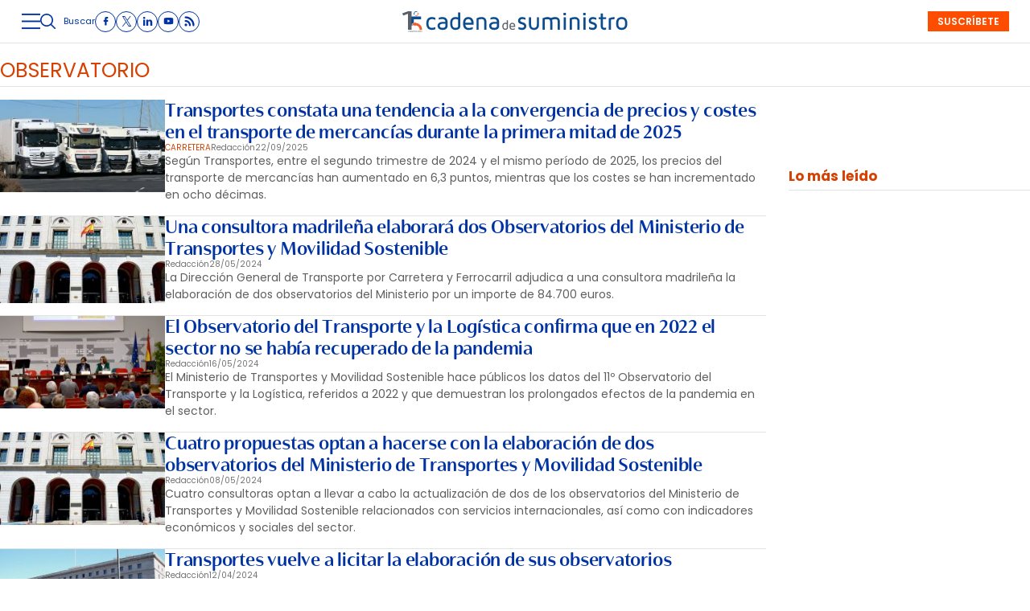

--- FILE ---
content_type: text/html; charset=UTF-8
request_url: https://www.cadenadesuministro.es/tag/observatorio
body_size: 39249
content:
<!DOCTYPE html>
<html lang="es">
<head>
    <meta http-equiv="Content-Type" content="text/html; charset=utf-8" />

                                                		            <title>Noticias de observatorio en cadenadesuministro.es, web líder en logística y transporte</title>
	    <meta name="description" content="Consulta las últimas noticias de observatorio y mantente informado sobre logística y transporte en cadenadesuministro.es, web líder en el sector"/>
	    <link rel="canonical" href="https://www.cadenadesuministro.es/tag/observatorio" />
        <meta property="og:title" content="observatorio"/>
        <meta property="og:description" content="Consulta las últimas noticias de observatorio y mantente informado sobre logística y transporte en cadenadesuministro.es, web líder en el sector"/>
            <meta property="og:url" content="https://www.cadenadesuministro.es/tag/observatorio"/>
        <meta property="og:image" content="https://www.cadenadesuministro.es/uploads/static/cadena-de-suministro/logos/logo-1200x630.png" />
        <meta property="og:image:type" content="image/jpeg">
        <meta property="og:type" content="website"/>
        <meta property="og:image:width" content="1200" />
        <meta property="og:image:height" content="630" />
        <meta property="og:locale" content="es_ES" />
        
                
    
    <meta property="og:site_name" content="Cadena de Suministro"/>
    
            <meta name="robots" content="index, follow, max-snippet:-1, max-image-preview:large, max-video-preview:-1">
    
            <meta name="twitter:card" content="summary_large_image"/>
        <meta name="twitter:url" content="https://www.cadenadesuministro.es/tag/observatorio"/>
        <meta name="twitter:title" content="observatorio - Cadena de Suministro"/>
        <meta name="twitter:description" content="Consulta las últimas noticias y mantente informado sobre logística y transporte en cadenadesuministro.es, web líder en el sector"/>
        <meta name="twitter:image:src" content=""/>
        <meta name="viewport" content="width=device-width, initial-scale=1, shrink-to-fit=no"/>

    <!-- Image preload -->
        <!-- /Image preload -->

    
    <link rel="shortcut icon" href="/favicon.ico"/>
    <link rel="apple-touch-icon" sizes="72x72" href="https://www.cadenadesuministro.es/uploads/static/cadena-de-suministro/logos/apple-touch-icon-72x72.png"/>
    <link rel="apple-touch-icon" sizes="114x114" href="https://www.cadenadesuministro.es/uploads/static/cadena-de-suministro/logos/apple-touch-icon-114x114.png"/>
    <link rel="apple-touch-icon-precomposed" sizes="72x72" href="https://www.cadenadesuministro.es/uploads/static/cadena-de-suministro/logos/apple-touch-icon-72x72.png"/>
    <link rel="apple-touch-icon-precomposed" sizes="144x144" href="https://www.cadenadesuministro.es/uploads/static/cadena-de-suministro/logos/apple-touch-icon-114x114.png"/>

    <link rel="alternate" hreflang="es" href="https://www.cadenadesuministro.es" />

    <!-- RSS -->
    <link rel="alternate" type="application/rss+xml" title="RSS cadena-de-suministro" href="https://www.cadenadesuministro.es/uploads/feeds/feed_cadena-de-suministro_es.xml">
    <!-- /RSS -->



        <style>@font-face{font-family:Poppins;font-display:swap;src:url(/uploads/static/cadena-de-suministro/dist/fonts/poppins-v20-latin-regular.woff2) format("woff2")}@font-face{font-family:Poppins;font-display:swap;font-weight:600;src:url(/uploads/static/cadena-de-suministro/dist/fonts/poppins-v20-latin-600.woff2) format("woff2")}@font-face{font-family:Poppins;font-display:swap;font-weight:700;src:url(/uploads/static/cadena-de-suministro/dist/fonts/poppins-v20-latin-700.woff2) format("woff2")}@font-face{font-family:Poppins;font-style:italic;font-display:swap;src:url(/uploads/static/cadena-de-suministro/dist/fonts/poppins-v20-latin-italic.woff2) format("woff2")}@font-face{font-family:Poppins;font-style:italic;font-display:swap;font-weight:600;src:url(/uploads/static/cadena-de-suministro/dist/fonts/poppins-v20-latin-600italic.woff2) format("woff2")}@font-face{font-family:Poppins;font-style:italic;font-display:swap;font-weight:700;src:url(/uploads/static/cadena-de-suministro/dist/fonts/poppins-v20-latin-700italic.woff2) format("woff2")}@font-face{font-family:Cabrito;font-display:swap;font-weight:500;src:url(/uploads/static/cadena-de-suministro/dist/fonts/cabritoContrastNormMedium.woff2) format("woff2")}@font-face{font-family:Cabrito;font-display:swap;font-weight:700;src:url(/uploads/static/cadena-de-suministro/dist/fonts/cabritoContrastNormBold.woff2) format("woff2")}@font-face{font-family:Cabrito;font-display:swap;font-weight:900;src:url(/uploads/static/cadena-de-suministro/dist/fonts/cabritoContrastNormBlack.woff2) format("woff2")}@font-face{font-family:Cabrito;font-style:italic;font-display:swap;font-weight:500;src:url(/uploads/static/cadena-de-suministro/dist/fonts/cabritoContrastNormMediumIt.woff2) format("woff2")}@font-face{font-family:Cabrito;font-style:italic;font-display:swap;font-weight:700;src:url(/uploads/static/cadena-de-suministro/dist/fonts/cabritoContrastNormBoldIt.woff2) format("woff2")}@font-face{font-family:Cabrito;font-style:italic;font-display:swap;font-weight:900;src:url(/uploads/static/cadena-de-suministro/dist/fonts/cabritoContrastNormBlackIt.woff2) format("woff2")}html{line-height:1.15;-webkit-text-size-adjust:100%}body{margin:0}main{display:block}h1{font-size:2em;margin:.67em 0}hr{box-sizing:content-box;height:0;overflow:visible;border:0;border-bottom:1px solid #e3e3e3}pre{font-family:monospace,monospace;font-size:1em}a{background-color:transparent}abbr[title]{border-bottom:none;text-decoration:underline;text-decoration:underline dotted}b,strong{font-weight:bolder}code,kbd,samp{font-family:monospace,monospace;font-size:1em}small{font-size:80%}sub,sup{font-size:75%;line-height:0;position:relative;vertical-align:baseline}sub{bottom:-.25em}sup{top:-.5em}img{border-style:none}button,input,optgroup,select,textarea{font-family:inherit;font-size:100%;line-height:1.15;margin:0}button,input{overflow:visible}button,select{text-transform:none}[type=button],[type=reset],[type=submit],button{-webkit-appearance:button}[type=button]::-moz-focus-inner,[type=reset]::-moz-focus-inner,[type=submit]::-moz-focus-inner,button::-moz-focus-inner{border-style:none;padding:0}[type=button]:-moz-focusring,[type=reset]:-moz-focusring,[type=submit]:-moz-focusring,button:-moz-focusring{outline:1px dotted ButtonText}fieldset{padding:.35em .75em .625em}legend{box-sizing:border-box;color:inherit;display:table;max-width:100%;padding:0;white-space:normal}progress{vertical-align:baseline}textarea{overflow:auto}[type=checkbox],[type=radio]{box-sizing:border-box;padding:0;margin-right:7px}[type=number]::-webkit-inner-spin-button,[type=number]::-webkit-outer-spin-button{height:auto}[type=search]{-webkit-appearance:textfield;outline-offset:-2px}[type=search]::-webkit-search-decoration{-webkit-appearance:none}::-webkit-file-upload-button{-webkit-appearance:button;font:inherit}details{display:block}summary{display:list-item}[hidden],template{display:none}*{box-sizing:border-box;-moz-box-sizing:border-box;-webkit-box-sizing:border-box}picture{display:block}:focus{outline:none}input[type=submit]:hover{cursor:pointer}a,abbr,acronym,address,applet,article,aside,audio,b,big,blockquote,body,canvas,caption,center,cite,code,dd,del,details,dfn,div,dl,dt,em,embed,fieldset,figcaption,figure,footer,form,h1,h2,h3,h4,h5,h6,header,hgroup,html,i,iframe,img,ins,kbd,label,legend,li,mark,menu,nav,object,ol,output,p,pre,q,ruby,s,samp,section,small,span,strike,strong,sub,summary,sup,table,tbody,td,tfoot,th,thead,time,tr,tt,u,ul,var,video{margin:0;padding:0;border:0;font-size:100%;font:inherit;vertical-align:baseline;line-height:1.2}article,aside,details,figcaption,figure,footer,header,hgroup,menu,nav,section{display:block}body{line-height:1.2}ol,ul{list-style:none}blockquote,q{quotes:none}blockquote:after,blockquote:before,q:after,q:before{content:"";content:none}table{border-collapse:collapse;border-spacing:0}html{max-width:100%;scroll-behavior:smooth;scroll-margin-top:3.3125rem;overflow-x:hidden}body,html{position:relative}body{font-family:Poppins,Arial,sans-serif;color:#282828}::selection{color:#282828;background:#ff4d00}a{text-decoration:none;font-size:inherit;color:inherit}img{display:block;max-width:100%;height:auto}textarea{width:100%}b,strong{font-weight:700}em,i{font-style:italic}.main-header.has-sticky-header .o-page{padding-top:6.25rem}.o-layout{display:flex;flex-direction:column;gap:1.25rem}.o-layout--cols{flex-direction:row;flex-wrap:nowrap;justify-content:space-between;max-width:80rem;margin:0 auto;width:100%}.o-layout--col-1{flex:0 0 auto;width:59.5rem}.o-layout--col-2{width:18.75rem}.o-layout--col-2 .o-grid,.o-layout--col-2 .o-grid__item{height:100%}.o-layout--magazine{max-width:53.75rem}.o-layout--account{max-width:100%}.o-layout--top{height:3.3125rem;position:sticky;top:0;z-index:100;pointer-events:none;padding:0;margin-bottom:1.25rem}.article-branded .o-layout--top,.gallery .o-layout--top,.main-header .o-layout--top{margin-bottom:0}.home .o-layout--top{margin-bottom:unset}.has-full-header .o-layout--top{height:8.375rem;margin-bottom:1.25rem}.main-header.has-full-header .o-layout--top{position:relative}.category-160 .o-layout--top{margin-block-end:0}.o-layout--top-banners{top:0;margin:0 auto;width:100%;position:relative}.has-sticky-header .o-layout--top-banners{position:relative}.o-layout--thematic-top{margin-bottom:1rem}.o-layout--thematic-top .c-banner{margin-bottom:0}.o-layout--v-banners{pointer-events:none;position:absolute;top:0;width:100%;margin:0 auto;opacity:0}.o-layout--grid{display:grid;grid-auto-rows:auto;grid-auto-flow:row;grid-template-columns:repeat(12,1fr);column-gap:1.25rem;row-gap:.625rem;max-width:80rem;margin:0 auto}.o-layout--grid .o-grid__item--col-3{min-width:20rem}.o-layout--main-home .o-grid>.o-grid__item--col-8{flex:0 0 auto}.o-layout--main-home .o-grid>.o-grid__item--col-4{width:18.75rem}.o-layout--main-home .o-grid>.o-grid__item--col-4 .o-grid,.o-layout--main-home .o-grid>.o-grid__item--col-4 .o-grid__item{height:100%}.o-layout--secondary-home>.o-grid>.o-grid__item{gap:0}.o-layout--secondary-home>.o-grid>.o-grid__item>*{margin-top:2.8125rem}.o-layout--secondary-home>.o-grid>.o-grid__item>* .c-banner{margin-bottom:0}.o-layout--activity-viewer>.o-grid{max-width:62.5rem}.o-flex-columns__wrapper{max-width:80rem;margin:0 auto;padding:20px 0;display:flex;flex-direction:column;gap:20px}.o-flex-columns__row{display:flex;flex-direction:column;max-width:80rem;width:100%;margin:0 auto;gap:10px}.o-flex-columns__row--2col .o-flex-columns__row--2col{margin-bottom:-1em}.o-flex-columns__row--4col{flex-direction:column}.o-flex-columns__row--bootstrap>div{padding:0}.o-flex-columns__list-item:last-child article{margin-bottom:0}.o-flex-columns__item{display:flex;flex-direction:column;justify-content:flex-start;gap:1rem}.gallery .o-flex-columns .o-flex-columns__wrapper{padding:0}.o-icon{width:15px;height:15px}.o-icon--s1{width:54px;height:54px}.o-icon--s2{width:32px;height:32px}.o-icon--s3{width:20px;height:20px}.o-icon--s4{width:10px;height:10px}.o-icon-list{display:flex;flex-wrap:wrap;justify-content:space-between}.o-icon-list__item{text-align:center;margin:15px 0;flex:0 0 15%}.o-icon-list__item .icon{display:block;width:50px;height:50px;margin:0 auto}.o-grid{display:grid;grid-auto-rows:auto;grid-template-columns:repeat(12,1fr);grid-auto-flow:row;gap:1.25rem;width:100%;max-width:80rem;margin:0 auto}.o-grid--fullwidth,.o-grid.is-fullwidth{max-width:100%}.o-grid__item{display:flex;flex-direction:column;justify-content:flex-start;gap:1rem}.o-grid__item--col-12{grid-column:span 12}.o-grid__item--col-11{grid-column:span 11}.o-grid__item--col-10{grid-column:span 10}.o-grid__item--col-8,.o-grid__item--col-9{grid-column:span 9}.o-grid__item--col-7{grid-column:span 7}.o-grid__item--col-6{grid-column:span 6}.o-grid__item--col-5{grid-column:span 5}.o-grid__item--col-3,.o-grid__item--col-4{grid-column:span 3}.o-grid__item--col-2{grid-column:span 2}.o-grid__item--col-1{grid-column:span 1}.o-grid__item--row-12{grid-row:span 12}.o-grid__item--row-11{grid-row:span 11}.o-grid__item--row-10{grid-row:span 10}.o-grid__item--row-9{grid-row:span 9}.o-grid__item--row-8{grid-row:span 8}.o-grid__item--row-7{grid-row:span 7}.o-grid__item--row-6{grid-row:span 6}.o-grid__item--row-5{grid-row:span 5}.o-grid__item--row-4{grid-row:span 4}.o-grid__item--row-3{grid-row:span 3}.o-grid__item--row-2{grid-row:span 2}.o-grid__item--row-1{grid-row:span 1}.o-grid.is-mas-monograficos{margin-top:3.125rem}.o-grid--format-1{column-gap:1.25rem;max-width:53.75rem;margin:1.6875rem auto 5.1875rem;padding:0}.o-grid--format-2{grid-template-columns:repeat(2,1fr);margin:0 0 .9375rem;padding:0 0 .9375rem}.o-grid--format-2 [class*=o-grid__item--col]{grid-column:auto}.o-grid--format-3{margin:0 0 .9375rem;padding:0 0 .9375rem;overflow-x:scroll;display:flex}.o-grid--format-3 .o-grid__item{flex:0 0 22%}.o-grid:has(.c-mainarticle__header),.o-grid:has(.c-mainarticle__main-media--alone){row-gap:2rem}.home .o-grid{row-gap:.8125rem}[class*=o-grid__item--col]{max-width:100%}.o-group{display:flex;flex-wrap:wrap;align-items:center;gap:.625rem;width:100%}body .o-block--bg-color{padding:1.25rem 0 .3125rem}body .o-block--bg-color .m-heading{border-top:0;padding-top:0}body .o-block--bg-color .m-heading__title{color:#000}body .o-block--bg-color .c-item{border:0}body .o-block--bg-color .c-item.has-category-110__title{color:#000}body .o-grid>.o-grid__item>.o-block--bg-color+.o-block--bg-color{margin-top:0}.m-heading{border:solid #e3e3e3;border-width:0 0 1px;min-height:2.1875rem;display:flex;flex-direction:row;justify-content:space-between;margin-bottom:.9375rem;align-items:center;padding-bottom:.25rem}.home .m-heading{padding-top:2.5rem;border-top:1px solid #6c6c6c}.m-heading__title{font-size:1.5625rem;color:#d64000;margin:0;text-transform:uppercase;font-weight:400;font-family:Poppins,Arial,sans-serif}.m-heading__link-all{font-size:.75rem;display:flex;align-items:center}.m-heading__link-all .icon{width:14px;height:14px;fill:#282828;margin-top:.125rem}.m-heading__link-all:after{content:"›";margin-left:8px;margin-bottom:1px;font-size:22px;font-weight:100;color:inherit}.m-heading__entry{font-size:clamp(13px,9.89507px + .00477 * 100vw,16px);color:#282828;grid-column:span 12}.m-heading__sponsor{margin-left:auto;display:flex;align-items:center}.m-heading__sponsor-txt{margin-right:.625rem;font-size:.75rem}.m-heading__sponsor-img{max-width:6.25rem;max-height:1.25rem}.m-heading .o-icon{height:.75rem;fill:#d64000}.m-heading--format-2{border:solid #e3e3e3;border-width:0 0 1px;padding-bottom:0}.m-heading--format-2 .m-heading__title{font-size:1.0625rem;color:#282828;text-transform:none;font-weight:700;font-family:Poppins,Arial,sans-serif;margin:0}.m-heading--format-3{border:none;margin-bottom:0}.m-heading--format-3 .m-heading__title{font-size:1.0625rem;color:#0033a1;font-weight:700;font-family:Poppins,Arial,sans-serif;margin:0}.m-heading--format-4{border-width:0;border-style:solid;min-height:auto;margin-bottom:.1875rem}.m-heading--format-4 .m-heading__title{font-size:.6875rem;color:#737373;font-weight:400;font-family:#0033A1}.m-heading--uppercase .m-heading__title{text-transform:uppercase}.o-flex-columns__wrapper .m-heading{margin:0}.o-grid .m-heading{margin:0;grid-column:span 12}.o-grid .m-heading--page-title{margin-bottom:1.0625rem}.m-author{display:flex;align-items:center;gap:.625rem}.m-author__figure{position:relative;width:2rem;height:2rem;overflow:hidden;border-radius:50%;border:1px solid #e3e3e3}.m-author__position{font-size:.75rem;color:#282828;text-transform:none;font-weight:400}.m-author--list{font-size:.625rem;color:#737373;text-transform:none;font-weight:400}.m-author--viewer{font-size:.75rem;color:#282828;text-transform:none;font-weight:700}.m-button{display:flex;justify-content:center;align-items:center;gap:.625rem;width:fit-content;padding:0 1rem;border:none;color:#fff;background-color:#0033a1;font-family:Poppins,Arial,sans-serif;font-weight:600;font-size:.875rem;text-transform:uppercase;line-height:1.3;text-align:center;min-height:2.5rem}.m-button:hover{opacity:.7;transition:opacity .7s ease-in-out;cursor:pointer}.m-button svg{fill:#fff}.m-button__icon{width:.9375rem;height:.9375rem}.m-button--secondary{color:#fff;background-color:#ff4d00}.m-button--secondary .m-button__icon{fill:#0033a1}.m-button--tertiary{color:#0033a1;background-color:transparent;border:1px solid}.m-button--tertiary .m-button__icon{fill:#0033a1}.m-button--small{padding:.5rem .625rem;font-size:.75rem;gap:.5rem}.m-button.is-voted{opacity:.5;pointer-events:none;cursor:default}.m-category{font-size:.625rem;color:#d64000;text-transform:uppercase;font-weight:400;font-family:Poppins,Arial,sans-serif}.m-category__link{transition:all .15s ease-out}.m-category__link:hover{opacity:.7}.m-category--viewer{font-size:.75rem;font-weight:700}.m-date{display:flex;font-size:.625rem;color:#5f5f5f;font-weight:400;font-family:Poppins,Arial,sans-serif}.m-date .o-icon{height:.75rem;fill:#737373}.m-date--list{color:#737373}.m-date--viewer{gap:.25rem;font-size:.75rem}.m-logo{line-height:0;display:block;max-width:100%;transition:all .15s ease-out}.m-logo__txt{position:absolute;font-size:0}.m-logo--full,.m-logo--full .m-logo__image{width:24.1875rem;height:2.1875rem}.m-logo--full-header{display:none}.has-full-header .m-logo--full-header{display:block}.has-full-header .m-logo--reduced-header{display:none}.m-logo--normal,.m-logo--normal .m-logo__image,.m-logo--reduced,.m-logo--reduced .m-logo__image{width:18.375rem;height:1.625rem}.m-logo--footer,.m-logo--footer .m-logo__image{width:21.4375rem;height:1.9375rem}.m-save{cursor:pointer}.m-save .o-icon{height:.75rem;fill:#0033a1}.m-save__wrapper{display:flex;gap:.25rem}.m-save__save-text{font-size:.75rem;color:#737373;font-weight:400;font-family:Poppins,Arial,sans-serif}.m-save.is-saved-article .o-icon,.m-save.is-saved .o-icon{fill:#0033a1}.m-social-share{display:flex;flex-direction:row;gap:.375rem}.m-social-share__item{overflow:hidden}.m-social-share__item,.m-social-share__link{display:flex;justify-content:center;align-items:center}.m-social-share__link{border-bottom:none;width:100%;height:100%}.m-social-share .m-social-share__item{border-radius:50%;width:1.625rem;height:1.625rem}.m-social-share .m-social-share__img{width:.8125rem;height:.8125rem}.m-social-share .m-social-share__item{background:#737373}.m-social-share .m-social-share__item--facebook{background:#3b5998}.m-social-share .m-social-share__item--twitter{background:#000}.m-social-share .m-social-share__item--linkedin{background:#0e76a8}.m-social-share .m-social-share__item--whatsapp{background:#25d366}.m-social-share .m-social-share__item--telegram{background:#48a3df}.m-social-share .m-social-share__item--youtube{background:#ec2b00}.m-social-share .m-social-share__item--instagram{background:radial-gradient(circle at 30% 107%,#fdf497 0,#fdf497 5%,#fd5949 45%,#d6249f 60%,#285aeb 90%)}.m-social-share .m-social-share__item--twitch{background:#6441a4}.m-social-share .m-social-share__item--pinterest{background:#e60023}.m-social-share .m-social-share__img{fill:#fff}.m-social-share--secondary{margin:0 0 1.25rem}.m-social-profile{display:flex;flex-direction:row;gap:0;gap:.3125rem;padding:0}.m-social-profile__item{overflow:hidden}.m-social-profile__item,.m-social-profile__link{display:flex;justify-content:center;align-items:center}.m-social-profile__link{border-bottom:none;width:100%;height:100%}.m-social-profile .m-social-profile__item{border-radius:50%;border:1px solid #0033a1}.m-social-profile .m-social-profile__img{fill:#0033a1}.m-social-profile .m-social-profile__item{width:1.625rem;height:1.625rem}.m-social-profile .m-social-profile__img{width:.8125rem;height:.8125rem}.m-social-profile--author{gap:.375rem}.m-social-profile--author .m-social-profile__item{border-radius:50%;border:1px solid #fff}.m-social-profile--author .m-social-profile__img{fill:#fff}.m-social-profile--author .m-social-profile__item{background:#4c4c4c}.c-form{border:0 solid #e3e3e3;padding:0;background:transparent}.c-form,.c-form__wrapper{display:flex;flex-direction:column;gap:1.25rem}.c-form__heading{display:flex;flex-direction:column;gap:.3125rem}.c-form__title{font-size:1.75rem;font-weight:400}.c-form__title-close{display:block;width:15px;height:15px;margin-top:-4px;background-image:url([data-uri]);background-position:50%;background-repeat:no-repeat;font-size:0;float:right}.c-form__subtitle{font-size:1rem;font-weight:600}.c-form__subtitle--consent{margin-top:1.25rem}.c-form__text{font-size:.75rem;color:#282828}.c-form__desc{font-size:1.125rem}.c-form__form{display:flex;gap:1.25rem;flex-direction:column}.c-form__main .c-form__input{width:100%;padding:0 .9375rem}.c-form__main{display:flex;flex:0 0 100%}.c-form__actions .m-button{width:100%}.c-form__actions--login{margin:0 0 10px;text-align:center}.c-form__actions--login .m-button{width:auto;margin:0 auto}.c-form__register{display:flex;flex-direction:column;gap:1.25rem}.c-form__register .c-form__title{font-size:1.25rem;color:#282828;font-weight:700}.c-form__register .m-button{width:100%}.c-form__link--back-to-login,.c-form__link--remember-pwd{text-align:center;font-size:.75rem;color:#282828}.c-form__message{font-size:1.0625rem;display:flex;align-items:center}.c-form__message.is-failure,.c-form__message.is-success{min-height:2.5rem;padding-left:2.5rem}.c-form__message.is-success{color:#92b500;background-image:url([data-uri])}.c-form__message.is-failure,.c-form__message.is-success{background-position:0;background-size:28px;background-repeat:no-repeat}.c-form__message.is-failure{color:red;background-image:url([data-uri])}.c-form__field{display:flex;justify-content:center;flex-direction:column;position:relative;gap:.25rem}.c-form__field--row{gap:.625rem;flex-direction:row;align-items:center;justify-content:flex-start}.c-form__label{display:block;font-size:.75rem;color:#282828;text-transform:none;font-weight:400}.c-form__label--checkbox{font-size:.75rem;color:#0033a1}.c-form__label a{text-decoration:underline}.c-form__input-wrapper{position:relative}.c-form__input{width:100%;padding:.75rem .9375rem;color:#5f5f5f;background:#fff;border:1px solid #d6d6d6;font-size:.875rem;transition:all .15s ease-out;border-radius:.25rem}.c-form__input:focus{outline:none;border-color:#bdbdbd;transition:all .15s ease-out}.c-form__input--textarea{height:9.375rem}.c-form__select{position:relative;padding:10px 36px 10px 16px;font-size:.875rem;color:#5f5f5f;border-radius:0;border:1px solid #d6d6d6;appearance:none;background-image:url([data-uri]);background-position:center right 4px;background-size:18px;background-repeat:no-repeat}.c-form__icon-unmask{position:absolute;right:0;bottom:.125rem;width:2.8125rem;height:2.8125rem;display:flex;justify-content:center;align-items:center;fill:#c1c1c1;cursor:pointer}.c-form__icon-unmask .o-icon{width:2rem;height:2rem}.c-form__help{font-size:.6875rem;color:#5f5f5f;font-weight:400}.c-form__group{display:flex;flex-direction:column;gap:.25rem}.c-form__group .c-form__label{flex:0 0 100%}.c-form__group--birthdate{display:flex;flex-wrap:wrap;flex-direction:row;justify-content:flex-start}.c-form__group--birthdate .c-form__group-item{width:30%;margin-right:10px}.c-form__count{font-size:.75rem;margin-top:5px;color:#737373}.c-form__count.limit_reached{color:red}.c-form__submit{align-self:end;padding:.9375rem;width:100%}.c-form__items--grid{display:grid;grid-gap:1.25rem;grid-template-columns:1fr 1fr}.c-form .c-form__field--full-width{grid-column:1/3}.c-form .c-form__field--full-width .m-button,.c-form__recaptcha{width:100%}.c-form__recaptcha>*{max-width:100%;width:100%}.c-form__link-cover{display:block;position:absolute;inset:0}.c-form_inline-message{font-size:.875rem;margin-top:.3125rem}.c-form .is-failure{color:red}.c-form .is-success{color:#92b500}.c-form--register{max-width:35rem;margin:0 auto 1.25rem;box-shadow:0 5px 5px rgba(40,40,40,.1);background:#fff;padding:40px 80px}.c-form--register .c-form__title{text-align:center}.c-form--register .c-form__desc{font-size:1rem;text-align:center}.c-form--register .c-form__desc span{display:block;font-weight:400}.c-form--register .c-form__submit,.c-form--register .m-button{width:100%}.c-form--register .c-form__message{font-size:.875rem;font-weight:400}.c-form--no-border{padding:0;border:none}.c-form--contact{margin-bottom:1.25rem}.c-form--contact .c-form__heading{text-align:center}.c-form--contact .c-form__text-area{height:160px}.c-form--contact .c-form__captcha{text-align:center;padding:20px;background-color:#f5f5f5}.c-form--contact .m-button{width:100%}.c-form--subscribe-footer{position:relative;background:#f5f5f5;padding:1.875rem .625rem}.c-form--subscribe-footer .c-form__heading{align-items:center}.c-form--subscribe-footer .c-form__wrapper{max-width:35rem;padding:0}.c-form--subscribe-footer .c-form__title{font-size:clamp(20px,15.8601px + .00636 * 100vw,24px);color:#0033a1;font-weight:700;font-family:Cabrito,Arial,sans-serif;text-align:center}.c-form--subscribe-footer .c-form__desc{font-size:clamp(16px,13.93005px + .00318 * 100vw,18px);color:#0033a1;font-family:Cabrito,Arial,sans-serif;text-align:center}.c-form--subscribe-footer .o-icon{fill:#ff4d00;width:3.375rem;height:2.4375rem;margin-bottom:.625rem}.c-form--subscribe-page{margin:1.25rem auto}.c-form--subscribe-page .c-form__heading{text-align:center}.c-form--subscribe-page .c-form__select{background-color:unset;background-size:.625rem;background-position-x:calc(100% - 15px);border-radius:4px}.c-form--subscribe-page .c-form__action{margin-top:1.25rem}.c-form--searchform{width:100%}.c-form--searchform .c-form__form{position:relative;display:flex;width:100%;max-width:80rem;margin:0 auto;padding:1.25rem}.c-form--searchform .c-form__input{width:100%;height:45px;padding:0 .625rem;border:1px solid #e3e3e3;font-weight:400;font-size:.75rem}.c-form--searchform .c-form__input:focus{outline:none}.c-form--searchform .c-form__submit{padding:0 .9375rem;background:#0033a1;text-transform:uppercase;color:#fff;font-size:14px;border:none;align-self:auto;width:auto}.c-form--searchform .c-form__close{align-self:center;margin-left:.625rem;margin-right:-1.875rem;width:1.25rem;height:1.25rem;background-image:url([data-uri]);background-position:50%;background-size:no-repeat;background-repeat:no-repeat;background-size:12px;transition:all .15s ease-in-out;cursor:pointer}.c-form--searchform .c-form__close:hover{transition:all .15s ease-in-out}.c-form--searchpage{gap:1.25rem;margin-bottom:3.125rem}.c-form--searchpage .c-form__message{display:inline-block}.c-form--contest .c-form__title{font-size:1.375rem;font-weight:700}.c-form--contest .c-form__label{font-size:1.125rem;color:#282828;margin:0 0 .875rem;font-weight:400}.c-form--contest .c-form__input{margin:0 0 20px;padding:18px;height:48px;width:100%;border:1px solid #c1c1c1;position:relative;vertical-align:middle;bottom:2px}.c-form--contest .c-form__input::placeholder{color:#c1c1c1}.c-form--contest .c-form__input--radio{display:inline}.c-form--contest .c-form__textarea{margin:0 0 20px;padding:18px;height:178px;width:100%;border:1px solid #c1c1c1;position:relative;vertical-align:middle;bottom:2px}.c-form--contest .c-form__textarea::placeholder{color:#c1c1c1}.c-form--contest .c-form__actions{margin:.9375rem 0 0}.c-form--contest .c-form__actions .m-button{margin:0}.c-form--center,.c-form--center .c-form__input{text-align:center}.c-form--redux .c-form__wrapper{width:30rem;margin:0 auto}.c-form--redux .c-form__form{width:24.375rem;margin:0 auto}.c-form--login .c-form__separator{text-align:center;font-size:1.375rem;font-weight:700;margin:20px 3.125rem 0;position:relative}.c-form--login .c-form__separator:before{content:"";display:block;position:absolute;width:100%;height:1px;background:#e3e3e3;left:0;top:50%}.c-form--login .c-form__separator__text{background:#f5f5f5;position:relative;padding:0 10px}.c-form--login .m-button{width:100%}.c-form--login-page{width:50%;margin:0 auto;text-align:center}.c-header{display:flex;flex-direction:column;width:100%}.has-sticky-header .c-header{animation:c .5s 1;position:fixed;top:0;z-index:10}.c-header__wrapper{width:100%;background:#fff;max-width:80rem;margin:0 auto;pointer-events:all;border-bottom:1px solid #e3e3e3;max-width:100%}.has-full-header .c-header__wrapper{padding:0;border-top:1px solid #e3e3e3}.has-full-header .c-header__wrapper{background:#fff}.c-header__container{margin:0 auto;position:relative;display:flex;flex-wrap:wrap;padding:0;height:3.3125rem;align-items:flex-start;max-width:80rem;max-width:100%;width:100%}.has-sticky-header .c-header__container{padding:0 .625rem}.has-full-header .c-header__container{height:8.375rem;background:transparent;max-width:80rem}.c-header__item{min-height:1.625rem;z-index:2}.c-header__menu-btn{display:flex;height:3.3125rem;width:1.5rem;justify-content:center;align-items:center;z-index:100;top:0;cursor:pointer}.c-header__menu-btn .o-icon{width:1.4375rem;height:1.4375rem;fill:#0033a1}.c-header__search-button{display:flex;align-items:center;cursor:pointer;position:relative}.c-header__search-button:after,.c-header__search-button:before{content:"";display:block;position:absolute;width:20px;height:2px;background:#737373;left:0;top:25px;opacity:0;transition:all .15s ease-in-out}.c-header__search-button .o-icon{fill:#0033a1;width:1.1875rem;height:1.1875rem}.c-header__search-button__txt{font-size:.6875rem;color:#0033a1}.has-search-opened .c-header__search-button .o-icon{opacity:0}.has-search-opened .c-header__search-button:before{transform:rotate(45deg)}.has-search-opened .c-header__search-button:after{transform:rotate(-45deg)}.has-search-opened .c-header__search-button:after,.has-search-opened .c-header__search-button:before{opacity:1}.c-header__logo{display:flex;justify-content:center;position:absolute;width:100%;height:100%;align-items:center;top:0;left:0}.c-header__logo svg{float:left}.c-header__user-btn{position:absolute;z-index:1;right:.625rem;top:.8125rem;z-index:100;border:1px solid #ff4d00;border-radius:50%;width:1.625rem;height:1.625rem;display:flex;align-items:center;justify-content:center}.c-header__user-btn .o-icon{fill:#ff4d00;width:1rem;height:.75rem}body.is-logged .c-header__user-btn{display:none}.c-header__user-options .m-button:last-child{margin-right:0}.c-header__social{display:flex;align-items:center;justify-content:center}.c-header__menu{width:100%;display:flex}.c-header__menu .c-menu__icon{display:none}.c-header__search-form{width:100%;margin:0;z-index:3}.c-header__back{position:absolute;left:1.25rem;font-size:.875rem}.c-header__back .o-icon{height:.75rem}.c-menu{width:100%}.c-menu__list{position:relative;max-width:100%;display:flex;margin:0 auto;padding:0;list-style:none;justify-content:center;height:100%}.c-menu__item{position:relative}.is-hidefromhere~.c-menu__item{display:none}.is-amp .is-hidefromhere~.c-menu__item{display:block}.c-menu__item--socio a{color:#0033a1;font-weight:400}.c-menu__link{display:flex;padding:0 .625rem;color:#fff;text-transform:uppercase;font-size:.75rem;font-weight:700;font-family:Poppins,Arial,sans-serif;transition:all .15s ease-out;height:100%;align-items:center}.c-menu__link:hover{text-decoration:none;transition:all .15s ease-out}.c-menu__sublist{z-index:10;background:#0033a1;position:absolute;display:none;margin-top:-1px}.c-menu__subitem__link{display:block;padding:12px 0;color:#fff;text-transform:uppercase;font-size:.75rem;font-weight:700;transition:all .15s ease-out}.c-menu__subitem__link:hover{text-decoration:none;color:#fff;transition:all .15s ease-out}.c-footer__menu--main .c-menu{margin-top:.3125rem;background:transparent;border:0 solid #e3e3e3}.c-footer__menu--main .c-menu .c-menu__list{justify-content:center}.c-footer__menu--main .c-menu .c-menu__link{height:24px;color:#282828;font-size:.75rem;font-weight:700;padding:.3125rem .625rem}.c-footer__menu--main .c-menu li.has-subitems>a{background-size:0}.c-footer__menu--main .c-menu li.has-subitems ul{display:none}.c-footer__menu--static .c-menu{margin-top:.3125rem;border:0 solid #e3e3e3;background:transparent}.c-footer__menu--static .c-menu .c-menu__list{justify-content:center}.c-footer__menu--static .c-menu .c-menu__link{height:24px;color:#5f5f5f;font-family:Poppins,Arial,sans-serif;font-size:.6875rem;font-weight:400;text-transform:uppercase;padding:.4375rem .9375rem}.c-fullmenu{position:fixed;left:0;top:0;right:0;bottom:0;z-index:100;background:rgba(0,0,0,.5);opacity:0;pointer-events:none;transition:all .15s ease-out}.has-menu-opened .c-fullmenu{opacity:1;pointer-events:all;transition:all .15s ease-out}.has-menu-opened .c-fullmenu .c-fullmenu__wrapper{transform:translateX(0);overflow-y:auto;transition:all .15s ease-out}.c-fullmenu__wrapper{position:relative;width:330px;height:100vh;padding:1.25rem;background:#fff;transform:translateX(-100%);transition:all .15s ease-out}.c-fullmenu__block{border-bottom:1px solid #e3e3e3}.c-fullmenu__block--form{padding:35px 0 20px}.c-fullmenu__block--nav{padding:1rem 0}.c-fullmenu__block--nav .c-menu__list{display:flex;flex-direction:column}.c-fullmenu__block--nav .c-menu__item.has-subitems.is-opened .c-menu__icon{transform:rotate(180deg);transition:all .15s ease-out}.c-fullmenu__block--nav .c-menu__icon{content:"";display:block;position:absolute;top:5px;right:0;transition:all .15s ease-out;cursor:pointer}.c-fullmenu__block--nav .c-menu__icon .o-icon{width:14px;height:8px;fill:#ff4d00}.c-fullmenu__block--nav .c-menu__link{font-size:1.0625rem;color:#0033a1;text-transform:none;font-weight:700;font-family:Cabrito,Arial,sans-serif;display:block;padding:.4375rem .4375rem .375rem 0;line-height:1.35666666}.c-fullmenu__block--nav .c-menu__sublist{display:none;position:static;background:transparent;padding-bottom:.3125rem;margin-top:0}.c-fullmenu__block--nav .c-menu__subitem{padding-left:.5rem}.c-fullmenu__block--nav .c-menu__subitem__link{padding:0 .3125rem;font-size:.8125rem;font-weight:500;text-transform:none;color:#282828;line-height:1.7666666666}.c-fullmenu__block--nav .c-menu__subitem__link--see-more{color:#ff4d00}.c-fullmenu__block--static{padding:15px 0}.c-fullmenu__block--static .c-menu__list{display:flex;flex-direction:column}.c-fullmenu__block--static .c-menu__link{display:block;padding:.25rem 0;font-size:.75rem;font-weight:700;color:#282828;text-transform:none}.c-fullmenu__block--addons{display:flex;flex-direction:column;gap:.9375rem;padding:1.375rem 0;border-bottom:0}.c-fullmenu__block--addons .m-button{width:100%;font-size:.625rem}.c-fullmenu__close{display:block;position:absolute;top:.9375rem;right:.9375rem;cursor:pointer}.c-fullmenu__close .o-icon{width:1.0625rem;height:1.0625rem;fill:#0033a1}.c-fullmenu .c-form__form{position:relative}.c-fullmenu .c-form__input{font-size:.75rem;background:#f0f0f0;border:none;height:2rem;padding:.75rem}.c-fullmenu .c-form__submit{position:absolute;top:0;right:0;bottom:0;width:42px;height:38px;font-size:0;background-image:url([data-uri]);background-position:50%;background-size:16px;background-repeat:no-repeat;background-color:transparent;border:none}@keyframes b{0%{transform:translateY(-50px)}to{transform:translateY(0)}}.c-banner{position:relative;width:100%;margin:0 auto 1.25rem;text-align:center}.cc-main-content .c-banner{background-color:#f5f5f5}.c-banner cs-ads{display:block;position:sticky;top:4.5625rem}.c-banner--300x100>*,.c-banner--300x250>*,.c-banner--300x600>*,.c-banner--620x100>*,.c-banner--728x90>*,.c-banner--970x250>*,.c-banner--1200x180>*{z-index:2}.c-banner img{width:auto}.c-banner img[width="1"]{display:unset;width:1px;height:1px;opacity:.01;margin-top:-10px}.c-banner--1200x180{max-width:80rem}.home .c-banner--1200x180{margin-top:.625rem;margin-bottom:2.0625rem}.cc-main-content .c-banner--1200x180{height:6.25rem}.c-banner--970x250{max-width:80rem}.cc-main-content .c-banner--970x250{height:15.625rem}.c-banner--980x250{max-width:80rem}.cc-main-content .c-banner--980x250{height:15.625rem}.c-banner--970x90{max-width:80rem}.cc-main-content .c-banner--970x90{height:5.625rem}.c-banner--728x90{max-width:80rem}.cc-main-content .c-banner--728x90{height:3.125rem}.cc-main-content .c-banner--620x100{height:4.375rem}.cc-main-content .c-banner--300x100{width:300px;height:2.5rem;margin:0 auto}.cc-main-content .c-banner--300x250{height:15.625rem}.cc-main-content .c-banner--300x300{height:18.75rem}.cc-main-content .c-banner--300x600{height:37.5rem}.c-vbanners .c-banner{position:sticky;height:600px;overflow:hidden;transition:all 1s;opacity:1}.c-vbanners .c-banner cs-ads{display:block;height:600px;background:#f5f5f5}.c-banner--mobile{display:none}.cc-main-content .c-banner--mobile{display:block}.c-banner img{max-width:100%;margin:0 auto;height:auto}.c-banner__wrapper{display:flex;flex-direction:row;justify-content:center;flex-wrap:wrap}.c-banner__flexible{margin-bottom:10px}.c-banner__flexible+.c-banner__flexible{margin-left:10px}.home .o-layout--secondary-home>.o-grid>.o-grid__item>.c-banner{margin-top:1.25rem;margin-bottom:0}.home .o-layout--secondary-home>.o-grid>.o-grid__item>.c-banner:first-child{margin-top:0}.v-banners-wrapper{position:fixed;top:0;left:0;right:0;height:1px;z-index:10;margin:0 auto;text-align:center}.has-full-header .v-banners-wrapper,body.u-vbanners-stop .v-banners-wrapper{position:absolute}.v-banners-wrapper .v-banners{position:relative;width:80rem;margin:0 auto;height:1px;overflow:visible}.v-banners-wrapper .v-banner1{display:block;position:absolute;top:63px;right:101%;bottom:0;pointer-events:auto;transition:all .15s ease-in-out;height:600px;background:#f90;width:120px}body.has-full-header .v-banners-wrapper .v-banner1{top:270px}.v-banners-wrapper .v-banner2{display:block;position:absolute;top:63px;left:101%;bottom:0;pointer-events:auto;transition:all .15s ease-in-out;height:600px;background:#f90;width:120px}body.has-full-header .v-banners-wrapper .v-banner2{top:270px}.c-vbanners,.o-layout--v-banners .o-grid,.o-layout--v-banners .o-grid__item{position:relative;top:0;left:0;width:100%;height:100%;z-index:2}.c-vbanners{display:none}.c-vbanners__wrapper{width:96.25rem;margin:0 auto;position:sticky;top:0;transition:top .15s;top:3.9375rem}body.has-menu-opened .c-vbanners__wrapper{top:6.125rem}body.has-search-opened .c-vbanners__wrapper{top:9.25rem}.c-vbanners__frame{position:relative;display:grid;grid-gap:.625rem;grid-template-columns:120px auto 120px}.c-vbanners__left,.c-vbanners__right{position:relative;pointer-events:all}.c-vbanners__center{visibility:hidden}.o-flex-columns__row{gap:1.25rem}.o-flex-columns__item{margin-bottom:0}.c-item{font-size:.875rem;padding-bottom:.9375rem;border:solid #e3e3e3;border-width:0 0 1px;display:flex;flex-direction:column}.c-item,.c-item.has-video .c-item__fig{position:relative}.c-item.has-video .c-item__fig:before{content:"";display:block;position:absolute;width:60px;height:60px;background-color:rgba(255,77,0,.75);left:50%;top:50%;background-image:url([data-uri]);background-size:cover;border-radius:50%;z-index:1;border:0 solid #fff;margin-left:-30px;margin-top:-30px}.c-item.has-audio .c-item__fig{position:relative}.c-item.has-audio .c-item__fig:before{content:"";display:block;position:absolute;width:60px;height:60px;background-color:rgba(255,77,0,.75);left:50%;top:50%;background-image:url([data-uri]);background-size:cover;border-radius:50%;z-index:1;border:0 solid #fff;margin-left:-30px;margin-top:-30px}.c-item.has-gallery .c-item__fig{position:relative}.c-item.has-gallery .c-item__fig:before{content:"";display:block;position:absolute;width:60px;height:60px;background-color:rgba(255,77,0,.75);left:50%;top:50%;background-image:url([data-uri]);background-size:cover;border-radius:50%;z-index:1;border:0 solid #fff;margin-left:-30px;margin-top:-30px}.c-item.has-subscription .c-item__fig{position:relative}.c-item.has-subscription .c-item__fig:after{content:"";display:block;position:absolute;width:25px;height:25px;background-color:rgba(255,77,0,.75);left:0;top:0;background-image:url([data-uri]);background-size:17px;background-repeat:no-repeat;background-position:50%;border-radius:50%;z-index:1;border:0 solid #fff}.c-item__list-wrapper{display:flex;flex-direction:column;gap:.9375rem;margin-bottom:2.5rem;margin-left:auto;margin-right:auto;width:100%;max-width:62.5rem}.o-flex-columns--list .c-item{padding-bottom:.9375rem}.c-item__powered__text{font-size:.75rem;color:#282828;font-weight:700;margin-bottom:.9375rem}.c-item__powered__img{margin-bottom:1.25rem}.c-item__powered__img .o-icon{width:auto;height:1.25rem}.c-item__wrapper{display:flex;flex-direction:column;position:relative;overflow:hidden;gap:.625rem}.c-item__sponsored{display:flex;align-items:center;justify-content:flex-end;padding:.3125rem .625rem;background:#fff;position:absolute;width:100%;z-index:1}.c-item__sponsored-link,.c-item__sponsored a{display:flex;align-items:center}.c-item__sponsored-text{font-size:.75rem;font-weight:400;font-family:Poppins,Arial,sans-serif}.c-item__sponsored-img{width:90px;max-width:5.625rem;max-height:2.1875rem;overflow:hidden;margin-left:.9375rem}.c-item__fig{position:relative;font-size:1.25rem;overflow:hidden;flex:0 0 auto}.c-item__fig .c-item__link{position:absolute;width:100%;height:100%}.c-item__fig picture{aspect-ratio:2}.c-item__fig picture img{width:100%}.c-item__img{width:100%;max-width:100%;height:auto;position:absolute}.c-item__txt{height:100%;display:flex;flex-direction:column;font-family:Poppins,Arial,sans-serif;flex:1 1 auto;gap:.625rem}.c-item__avantitle{margin-bottom:-.5rem;font-family:Arial,Helvetica,sans-serif;font-size:14px;font-style:italic;color:#737373}.c-item__title{font-size:1.25rem;color:#0033a1;font-weight:600;font-family:Cabrito,Arial,sans-serif;letter-spacing:-.01em}.c-item__title a{display:inline;border-bottom:1px solid transparent;transition:all .15s ease-in-out}.c-item__title a:hover{border-bottom:1px solid}.is-mas-monograficos .c-item__title{color:#282828;font-size:clamp(14px,12.96502px + .00159 * 100vw,15px)}.c-item__entry,.c-item__total-pictures{font-size:.875rem;color:#5f5f5f;line-height:1.5}.c-item__entry--event,.c-item__total-pictures--event{display:flex;flex-direction:column;gap:5px}.c-item__extra-info{display:flex;color:#5f5f5f;flex-wrap:wrap;align-items:center}.c-item__related{margin-top:.625rem;display:flex;gap:.3125rem;flex-direction:column}.c-item__related-item{display:flex;flex-direction:row;gap:.625rem}.c-item__related-item-fig{flex:0 0 5rem}.c-item__related-item-img{width:100%}.c-item__related-item-link{font-size:.75rem;color:#0033a1;font-weight:700;display:inline-block}.c-item__related-item-link:hover{text-decoration:underline}.c-item__related-item--no-image{margin-top:0}.c-item__related-item--no-image .c-item__related-item-fig{flex:0 0 auto}.c-item__related-item--no-image .o-icon{fill:#c1c1c1}.c-item[class*=has-].has-video .c-item__fig{position:relative}.c-item[class*=has-].has-video .c-item__fig:before{content:"";display:block;position:absolute;width:60px;height:60px;background-color:rgba(255,77,0,.75);left:50%;top:50%;border-radius:50%;z-index:1;border:0 solid #fff;margin-left:-30px;margin-top:-30px}.c-item[class*=has-].has-audio .c-item__fig{position:relative}.c-item[class*=has-].has-audio .c-item__fig:before{content:"";display:block;position:absolute;width:60px;height:60px;background-color:rgba(255,77,0,.75);left:50%;top:50%;border-radius:50%;z-index:1;border:0 solid #fff;margin-left:-30px;margin-top:-30px}.c-item[class*=has-].has-gallery .c-item__fig{position:relative}.c-item[class*=has-].has-gallery .c-item__fig:before{content:"";display:block;position:absolute;width:60px;height:60px;background-color:rgba(255,77,0,.75);left:50%;top:50%;border-radius:50%;z-index:1;border:0 solid #fff;margin-left:-30px;margin-top:-30px}.c-item[class*=has-].has-subscription .c-item__fig{position:relative}.c-item[class*=has-].has-subscription .c-item__fig:after{content:"";display:block;position:absolute;width:25px;height:25px;background-color:rgba(255,77,0,.75);left:0;top:0;background-repeat:no-repeat;background-position:50%;border-radius:50%;z-index:1;border:0 solid #fff}.c-item[class*=has-] .c-item__fig:after,.c-item[class*=has-] .c-item__fig:before{pointer-events:none}.c-item[class*=has-] .c-item__fig:before{z-index:1}.c-logged{font-size:.75rem;color:#737373;display:flex;gap:.75rem}.c-logged__link{display:flex;align-items:center}.c-logged__link--logout{gap:.375rem;color:#c1c1c1}.c-logged__link--logout svg{fill:#c1c1c1}.c-logged__img{color:#fff;background:#0033a1;padding:5px;border-radius:50%;width:1.625rem;height:1.625rem;display:inline-block;text-align:center}.c-logged__text{font-size:.75rem;color:#737373}body:not(.is-logged) .c-logged--in{display:none}body.is-logged .c-logged--out{display:none}.c-logged .m-button{font-size:.75rem;min-height:1.5625rem;padding:0 .75rem}.c-heading{position:relative;margin-bottom:20px}.c-heading ::-webkit-scrollbar{width:7px;height:7px}.c-heading ::-webkit-scrollbar-track{border-radius:5px;background:transparent}.c-heading ::-webkit-scrollbar-thumb{background:hsla(0,0%,76%,.5);border-radius:10px}.c-heading:hover ::-webkit-scrollbar-thumb{background:#c1c1c1}.c-heading__wrapper{display:flex;align-items:flex-end;gap:1.25rem;padding-bottom:.25rem;border-bottom:1px solid #e3e3e3}.c-heading__wrapper .m-social-share{padding-bottom:.375rem;margin-left:auto}.c-heading__img{flex:0 0 2.1875rem;align-self:flex-start;overflow:hidden;border-radius:50%}.c-heading__img img{width:100%}.c-heading__text{display:flex;flex-direction:column;padding-bottom:0}.c-heading__title{display:flex;align-items:center;gap:.625rem;font-size:1.375rem;color:#0033a1;text-transform:none;font-weight:700;margin:0}.c-heading__desc{font-size:1rem;color:#282828;text-transform:none;font-weight:400}.c-heading__list{display:flex;justify-content:flex-start;margin-top:.3125rem;padding-bottom:.3125rem;overflow:auto}.c-heading__item{flex-grow:0;margin-right:8px;background:#f5f5f5}.c-heading__item:last-child{margin-right:0}.c-heading__item.is-active{background:#0033a1;color:#fff}.c-heading__subtitle{font-size:.8125rem;color:#0033a1;text-transform:none;font-weight:700;display:block;padding:.5rem;white-space:nowrap;text-align:center}.is-active .c-heading__subtitle{color:#fff}.c-item.c-item--format-1 .c-item__title{font-size:clamp(20px,11.72019px + .01272 * 100vw,28px);font-weight:800}.c-item.c-item--format-3 .c-item__wrapper{flex-direction:row}.c-item.c-item--format-3 .c-item__title{font-size:clamp(16px,8.75517px + .01113 * 100vw,23px)}.article .c-item.c-item--format-3 .c-item__title{font-size:clamp(16px,13.93005px + .00318 * 100vw,18px);font-weight:800}.c-item.c-item--format-3 .c-item__fig{flex:0 0 12.8125rem}.c-item.c-item--format-3 .c-item__fig picture{aspect-ratio:1.77778}.c-item.c-item--format-4 .c-item__title{font-size:clamp(20px,16.89507px + .00477 * 100vw,23px)}.article .c-item.c-item--format-4 .c-item__title{font-size:1.125rem;font-weight:800}.c-item.c-item--format-5 .c-item__title{font-size:clamp(17px,13.89507px + .00477 * 100vw,20px)}.c-item.c-item--format-7 .c-item__title{font-size:clamp(16px,13.93005px + .00318 * 100vw,18px)}.c-item.c-item--format-14 .c-item__wrapper{flex-direction:row-reverse}.c-item.c-item--format-14 .c-item__title{font-size:clamp(16px,8.75517px + .01113 * 100vw,23px)}.c-item.c-item--format-14 .c-item__fig{width:4.6875rem;height:4.6875rem;flex:0 0 4.6875rem;border-radius:50%;overflow:hidden}.c-item.c-item--format-14 .c-item__fig picture{aspect-ratio:1}.c-author-info__wrapper{position:relative;display:flex;align-items:center;gap:.625rem;padding:.625rem 1.25rem;background:#4c4c4c}.c-author-info--format-1 .c-author-info__wrapper{padding:1.25rem}.c-author-info__title{font-size:2.25rem;margin:0 0 .625rem;font-weight:400}.c-author-info__fig{position:relative;display:inline-block;width:8.4375rem;height:8.4375rem;padding:0;border-radius:50%;overflow:hidden;flex:0 0 8.4375rem;filter:grayscale(100%)}.c-author-info--format-2 .c-author-info__fig{width:11.25rem;height:11.25rem;flex:0 0 11.25rem;align-self:flex-end;border-radius:0}.c-author-info__img{width:100%}.c-author-info__text{padding:.625rem}.c-author-info__text__info-wrapper{display:flex}.c-author-info__text .m-social-profile{margin-top:.625rem}.c-author-info__name{font-size:.875rem;color:#282828;font-weight:400}.c-author-info__position{font-size:.875rem;color:#282828}.c-author-info__bio{font-size:.875rem}.c-author-info__extra{font-size:1.25rem;color:#282828;margin:0 0 .9375rem;border:0 solid #e3e3e3;position:relative;display:flex;align-items:center;justify-content:space-between}body.thematic .c-author-info__fig{width:8.4375rem;height:8.4375rem;flex:0 0 8.4375rem}body.thematic .c-author-info__text__info-wrapper{margin-bottom:.625rem}body.thematic .c-author-info__name{font-size:clamp(27px,23.89507px + .00477 * 100vw,30px);color:#fff;margin:0 0 .3125rem;font-weight:700;font-family:Cabrito,Arial,sans-serif}body.thematic .c-author-info__position{font-size:clamp(12px,9.93005px + .00318 * 100vw,14px);color:#fff;margin:0 0 .3125rem}body.thematic .c-author-info__bio p{font-size:.75rem;color:#fff;line-height:1.5}.c-ranking{width:100%;margin:18px auto 0;text-align:left}.c-ranking .m-heading__title{color:#d64000}.c-ranking__wrapper{max-width:80rem;margin:0 auto;display:flex;flex-direction:column;gap:.9375rem}.c-ranking__header{display:flex;flex-direction:row;justify-content:space-between;align-items:flex-end;padding-bottom:.3125rem}.c-ranking__list{margin:0;padding:0;list-style:none;display:flex;flex-direction:column;gap:.9375rem}.c-ranking__item{position:relative;overflow:hidden}.c-ranking__article-title{display:flex;font-size:clamp(12px,9.93005px + .00318 * 100vw,14px);font-weight:600}.c-ranking__article-title:before{content:attr(data-order) ". ";flex:0 0 2rem;font-size:clamp(18px,15.93005px + .00318 * 100vw,20px);color:#0033a1;font-weight:700;font-family:Cabrito,Arial,sans-serif;white-space:nowrap;display:block}.c-ranking__link{line-height:1.36}.c-ranking__link:hover{text-decoration:underline}.c-ranking--format-2 .c-ranking__title{font-size:1.5625rem}.c-ranking--format-2 .c-ranking__list{display:flex;flex-wrap:wrap;justify-content:space-between}.c-ranking--format-2 .c-ranking__item{flex:0 1 30.30303%;margin-right:1rem;margin-bottom:1rem;border-bottom:1px solid #e3e3e3}.c-ranking--format-2 .c-ranking__item:nth-of-type(3n){margin-right:0}.c-ranking--format-3{padding:0 20px}.c-ranking--format-3 .c-ranking__title{font-size:1.5625rem}.c-ranking--format-3 .c-ranking__list{flex-wrap:wrap}.c-ranking--format-3 .c-ranking__item-wrapper,.c-ranking--format-3 .c-ranking__list{display:flex;justify-content:space-between}.c-ranking--format-3 .c-ranking__item{flex:0 1 48%;margin-right:1rem;margin-bottom:1rem;border-bottom:1px solid #e3e3e3}.c-ranking--format-3 .c-ranking__item:nth-of-type(2n){margin-right:0}.c-ranking--format-3 .c-ranking__fig{min-width:90px;max-width:90px;margin-left:.5rem}body .cscontent .is-mobile{display:none}.is-structure .o-page .o-layout,.is-structure .o-page .oc-layout{margin-left:auto!important;margin-right:auto!important}html.no-scroll{overflow:hidden}[v-cloak]{display:none}.is-loading{position:relative;opacity:.4;pointer-events:none}.is-loading:after{content:"";position:absolute;top:50%;left:50%;transform:translate(-50%,-50%);width:120px;height:120px;background-image:url([data-uri]);background-position:50%;background-size:100%;background-repeat:no-repeat}.is-disabled{opacity:.3;cursor:default;pointer-events:none}@media (min-width:481px){.o-grid--format-4{display:grid;grid-template-columns:repeat(9,1fr)}.o-grid--format-4>:first-child{grid-area:1/1/4/7}.o-grid--format-4>:nth-child(2){grid-area:4/1/5/7}.o-grid--format-4>:nth-child(3){grid-area:1/7/2/10}.o-grid--format-4>:nth-child(4){grid-area:2/7/3/10}.o-grid--format-4>:nth-child(5){grid-area:3/7/4/10}.o-grid--format-4>:nth-child(6){grid-area:4/7/5/10}.o-grid--format-4>:nth-child(7){grid-area:5/1/6/4}.o-grid--format-4>:nth-child(8){grid-area:5/4/6/7}.o-grid--format-4>:nth-child(9){grid-area:5/7/6/10}.c-item.c-item--format-4 .c-item__wrapper{flex-direction:row}.c-item.c-item--format-4 .c-item__fig{flex:0 0 12.8125rem}.c-item.c-item--format-4 .c-item__fig picture{aspect-ratio:1.77778}}@media (min-width:651px){.o-grid--format-2{grid-template-columns:repeat(auto-fill,minmax(12.5rem,1fr));margin:0 0 .9375rem;padding:0 0 .9375rem}.o-grid--format-3{margin:0 0 .9375rem;padding:0 0 .9375rem}div[class^=col-] .o-grid__item.o-grid__item--col-4:last-of-type{position:sticky;top:4.5625rem}.c-form--searchform .c-form__input{font-size:.9375rem}.c-header__user-options .m-button--tertiary{color:#0033a1;font-weight:400;font-size:.75rem;text-transform:none;border:none}.c-header__social{width:auto}.o-layout--col-2 .c-banner:last-child{position:sticky;top:4.25rem}.c-mainarticle__body .c-banner--300x100,.c-mainarticle__body .c-banner--300x250,.c-mainarticle__body .c-banner--300x600,.c-mainarticle__body .c-banner--600x140,.c-mainarticle__body .c-banner--620x100,.c-mainarticle__body .c-banner--728x90,.c-mainarticle__body .c-banner--970x250,.c-mainarticle__body .c-banner--1200x180{height:auto}.c-item:last-child,.o-grid__item .c-item:last-child,.o-layout--main-home .c-item--format-5,.o-layout--secondary-home .c-item--format-1{border-bottom:0}.c-logged__img{margin-right:.5rem}.c-logged--in{margin-right:1rem}.has-full-header .c-logged--in{margin-right:0}}@media (min-width:769px){.o-flex-columns__row{justify-content:space-between;flex-wrap:wrap}.o-flex-columns__row--2col{flex-direction:row}.o-flex-columns__row--2col .o-flex-columns__item{width:calc(50% - 12px)}.o-flex-columns__row--3col{flex-direction:row}.o-flex-columns__row--3col .o-flex-columns__item{width:calc(33% - 12px)}.o-flex-columns__row--4col{flex-wrap:wrap;flex-direction:row}.o-flex-columns__row--4col .o-flex-columns__item{width:calc(25% - 12px)}.o-flex-columns__row--bootstrap{flex-direction:row}.o-flex-columns__row--bootstrap>div:last-child{padding-left:1.875rem}.c-header__wrapper{position:relative}.has-full-header .c-header__wrapper{border-bottom:0;max-width:100%;background:#fff}.c-header__wrapper:after{content:"";display:block;position:absolute;width:100%;height:35px;background:#0033a1;left:0;top:3.3125rem;border-color:#e3e3e3;border-style:solid;border-width:1px 0;box-sizing:inherit;opacity:1;display:none}.has-full-header .c-header__wrapper:after{display:block;height:2.375rem;top:6rem}.c-header__wrapper:before{content:"";display:block;position:absolute;width:100%;height:0;background:#f5f5f5;left:0;top:3.3125rem;border-color:#e3e3e3;border-style:solid;border-width:1px 0;box-sizing:inherit;opacity:0}.has-full-header .c-header__wrapper:before{top:8.375rem}.has-search-opened .c-header__wrapper:before{opacity:1;height:5.3125rem}.c-header__container{background:transparent;justify-content:flex-start;align-items:flex-end;column-gap:1.25rem}.c-header__item{height:3.3125rem}.c-header__menu-btn{display:inherit}.c-header__search-button{order:1}.c-header__search-button .o-icon{margin-right:.625rem}.has-full-header .c-header__logo{height:6rem}.c-header__user-btn{display:none}.c-header__user-options{display:flex;align-items:center;justify-content:flex-end;margin:0 0 0 auto;order:4}.c-header__social{order:2}.c-header__menu{order:5;margin:auto 0 0;height:0;min-height:0;overflow:hidden;transition:all .15s;border:0;opacity:0}.has-full-header .c-header__menu{height:2.375rem;overflow:initial;opacity:1}.c-header__search-form{position:absolute;top:3.3125rem;left:0;order:6;overflow:hidden;min-height:0;max-height:0;transition:opacity 1s;opacity:0}.has-full-header .c-header__search-form{top:8.375rem}.has-search-opened .c-header__search-form{transition:opacity 1s;min-height:5.3125rem;max-height:5.3125rem;opacity:1}.home .o-layout--secondary-home>.o-grid>.o-grid__item>.c-banner{margin-top:2.8125rem}.home .o-layout--secondary-home>.o-grid>.o-grid__item>.c-banner:first-child{margin-top:0}.o-flex-columns__row--4col .o-flex-columns__item{width:calc(25% - 15px)}body.thematic .c-author-info__text__info-wrapper{align-items:flex-end}.u-mobile{display:none}}@media (min-width:1280px){.c-header__wrapper{padding:0 1.625rem}}@media (min-width:95rem){.c-vbanners{display:block}}@media (max-width:98.75rem){.c-vbanners__frame{grid-template-columns:auto 80rem auto}}@media (max-width:96.25rem){.c-vbanners__wrapper{width:100%}}@media (max-width:80rem){.row-fullwidth .c-ranking__wrapper{padding:0 10px}}@media (max-width:80rem) and (min-width:769px){.c-form--searchform .c-form__wrapper{min-width:calc(100% + 20px);margin-left:-.625rem}.c-menu__link{padding:0 .625rem;font-size:.75rem;line-height:.75rem}}@media (max-width:1279.98px){.o-layout>.o-grid>.o-grid__item>:not(.c-mainarticle--events-cover){padding-left:.625rem;padding-right:.625rem}.o-layout--cols{padding-left:.625rem;padding-right:.625rem}.o-layout--col-1{width:calc(100% - 320px)}.o-layout>.o-grid>.o-grid__item>.c-header{padding:0}.c-header__container{padding:0 .625rem}.c-header__search-button{width:auto}.c-header__search-button__txt{display:none}}@media (max-width:768.98px){.main-header.has-sticky-header .o-page{padding-top:.6875rem}.o-layout{gap:.625rem}.o-layout--cols{flex-direction:column}.o-layout--col-1{width:100%}.o-layout--col-2{width:100%}.has-full-header .o-layout--top,.o-layout--top{height:3.4375rem;margin-bottom:.625rem}.is-internal-article .o-layout--top [class*=col]{min-height:0}.is-internal-article .o-layout--breadcrumb{display:none}.o-layout--grid{gap:.625rem;grid-template-columns:repeat(10,1fr)}.o-layout--main-home .o-grid>.o-grid__item--col-4{width:100%}.o-layout--secondary-home>.o-grid>.o-grid__item>*{margin-top:1.25rem}.o-flex-columns__wrapper{gap:10px}.o-grid.is-fullwidth .o-flex-columns__wrapper{padding:10px}.o-flex-columns__row--bootstrap>div:last-child{padding-top:1.875rem}.o-flex-columns__row--to-scroll{flex-direction:row;flex-wrap:nowrap;overflow:scroll;width:calc(100% + 20px)}.o-flex-columns__row--to-scroll .o-flex-columns__item{width:18.75rem;margin-right:.625rem;flex:0 0 auto}.o-flex-columns--list{display:flex;flex-direction:column;gap:1rem}.o-grid{gap:.625rem}.o-grid--format-1{margin:1.125rem auto 3.1875rem;grid-auto-flow:column;grid-auto-columns:minmax(12.5rem,1fr);grid-template-columns:none;overflow:scroll;width:calc(100% + 20px)}.o-grid--format-1 [class*=o-grid__item--col]{grid-column:auto}.o-grid--format-3 .o-grid__item{flex:0 0 40%}.o-layout>.o-grid{padding:0}.o-group{gap:.375rem}.m-heading__title{font-size:1.125rem}.o-grid .m-heading{order:-2}.m-author--viewer{flex-basis:100%;justify-content:center}.m-date--viewer{flex-basis:100%;justify-content:center}.has-full-header .m-logo--full-header{display:none}.has-full-header .m-logo--reduced-header{display:block}.m-logo--footer,.m-logo--footer .m-logo__image{width:18.3125rem;height:1.6875rem}.m-social-share--main{gap:0;position:fixed;bottom:0;width:100%;z-index:10;left:0;justify-content:space-between}.m-social-share--main .m-social-share__item{width:40;height:40}.m-social-share--main .m-social-share__img{width:20;height:20}.no-scroll .m-social-share--main{display:none}.m-social-share--main .m-social-share__item{width:100%;border-radius:0}.m-social-share--secondary{display:none}.c-form__title{font-size:1.4375rem}.c-form__help{font-size:.625rem}.c-form__items--grid{display:flex;flex-direction:column;gap:1.25rem}.c-form--register{padding:20px}.c-form--subscribe-footer{padding:1.25rem .625rem}.c-form--subscribe-footer .c-form__desc{max-width:15.3125rem}.c-form--searchform .c-form__wrapper{background:transparent;width:100%}.c-form--searchform .c-form__form{padding:.75rem}.c-form--searchform .c-form__close{background-size:12px;position:absolute;right:1.125rem;top:-2.4375rem;margin:0;display:none}body.open-search .c-form--searchform .c-form__close{display:block}.c-form--login{width:100%}.c-header__wrapper{max-height:3.4375rem;min-height:3.4375rem;overflow:hidden;z-index:20;width:100%;top:0;transition:max-height 1s}.is-internal-article-header .has-full-header .c-header__wrapper{background:transparent}.c-header__container{background:#fff;flex-direction:column;height:100%;flex-wrap:nowrap}.is-internal-article-header .c-header__container{background:transparent}.has-full-header .c-header__container{height:3.3125rem;background:#fff}.c-header__menu-btn{position:absolute}.is-internal-article-header .c-header__menu-btn .o-icon{fill:#fff}.c-header__search-button{padding:1.125rem;display:none}.c-header__logo{width:100vw;height:3.4375rem;align-items:center;z-index:10;top:0;background:#fff;border-bottom:1px solid #e3e3e3}.has-full-header .c-header__logo{z-index:4}.is-internal-article-header .c-header__user-btn .o-icon{fill:#fff}.c-header__user-options{padding:.75rem;width:100%;display:none}body.is-logged .c-header__user-options{padding:.875rem;position:absolute;top:0;z-index:10;right:0;margin:0}.c-header__user-options .m-button{font-size:.875rem;padding:.75rem}.c-header__user-options .m-button--tertiary{color:#0033a1;text-transform:uppercase;border:1px solid #0033a1}.c-header__social{padding:.625rem;width:100%}.c-header__menu{margin:0;background:#fff;display:none}.c-header__menu .c-menu{width:100%}.c-header__menu .c-menu__list{flex-direction:column}.c-header__search-form{display:none;position:relative;width:100%;bottom:auto;background:#f5f5f5;border-color:#e3e3e3;border-style:solid;border-width:1px 0}.c-menu__list{flex-wrap:wrap}.c-menu__link{border-bottom:1px solid #e3e3e3;font-size:.875rem;padding:.625rem .75rem;text-transform:uppercase;font-weight:700}.c-menu__sublist{position:relative;display:block;background:#fff;margin-top:0}.c-menu__subitem__link{border-bottom:1px solid #e3e3e3;font-size:.75rem}.c-footer__menu--main .c-menu{padding:0 10px}.c-footer__menu--main .c-menu .c-menu__link{font-size:.75rem;font-weight:700;padding:.3125rem .625rem;border:none}.c-footer__menu--static .c-menu .c-menu__link{font-size:.6875rem;font-weight:400;text-transform:uppercase;padding:.3125rem .625rem;border:none}.c-fullmenu__wrapper{position:relative;width:90vw;height:100vh;padding:20px 35px 20px 20px}.c-fullmenu__block--addons,.c-fullmenu__block--form,.c-fullmenu__block--nav,.c-fullmenu__block--static{padding:20px 0}.c-fullmenu__block--nav .c-menu__link{padding:.75rem .5rem .75rem 0;border:none}.c-fullmenu__block--nav .c-menu__item.has-subitems>a:after{right:3px}.c-fullmenu__block--nav .c-menu__subitem{padding-left:10px}.c-fullmenu__block--nav .c-menu__subitem__link{display:block;padding:.625rem 0}.c-fullmenu__block--static .c-menu__link{padding:.5rem .9375rem .5rem 0;border:none}.c-banner{margin:1.25rem auto}.c-banner--desktop{display:none}.c-banner--mobile{display:block}.c-banner__wrapper{flex-wrap:nowrap;flex-direction:column;align-items:center;margin:0 auto}.c-banner__flexible,.c-banner__flexible+.c-banner__flexible{margin-left:0}.o-flex-columns__row{flex-wrap:nowrap;gap:10px}.c-item__sponsored{margin-left:-.625rem;margin-right:-.625rem;margin-top:-.625rem;padding:.625rem}.c-item__sponsored-text{font-size:.625rem}.c-logged__link--logout{background:#0033a1;border-radius:50%;width:1.5625rem;height:1.5625rem}.c-logged__link--logout .m-button__icon{fill:#fff;margin:0 auto;width:.8125rem;height:.8125rem}.c-logged--in .c-logged__text{display:none}.c-logged--out{flex-direction:column}.c-logged .m-button{width:100%}.c-heading__nav{overflow:auto}.article .c-item.c-item--format-4 .c-item__title{font-size:1.25rem}.c-author-info__text__info-wrapper{flex-direction:column}.c-author-info__text{padding:0 1.25rem}.c-ranking--format-2 .c-ranking__title{font-size:1.125rem}.c-ranking--format-3 .c-ranking__title{font-size:1.125rem}body .cscontent .is-desktop,body .cscontent .u-desktop{display:none}body .cscontent .is-mobile,body .cscontent .u-mobile{display:inherit}.u-desktop{display:none}.u-top-responsive{order:-1}}@media (max-width:768px){[class*=o-grid__item--col]{grid-column:span 12;height:fit-content}.c-header__wrapper{position:unset;order:2;overflow:visible}.c-header__container,.is-reduced .c-header__container{z-index:10;height:auto;background:none!important}.c-header__logo,.is-reduced .c-header__logo{position:absolute;top:0;z-index:50}.header-fixed .c-header__logo,.header-fixed .c-header__menu-btn,.header-fixed .c-header__user-btn{position:fixed;animation:b .5s 1}.c-header__user-btn{position:absolute}.c-header__social,.c-header__user-options{display:none}.c-topics{order:1}}@media (max-width:650.98px){.o-grid--format-3 .o-grid__item{flex:0 0 75%}.c-form--login-page{width:100%}.c-item{padding-bottom:10px}.o-flex-columns--list .c-item{padding-bottom:10px}.c-item__entry,.c-item__total-pictures{font-size:.8125rem;line-height:1.2em}.c-heading{margin-bottom:10px}.c-heading__wrapper .m-social-share{padding-bottom:0}.c-author-info{margin-bottom:10px}.c-author-info__wrapper{margin:0 -.9375rem}.c-author-info__title{font-size:1.125rem;line-height:1.2;margin-bottom:.3125rem}.c-author-info__fig{width:4.6875rem;height:4.6875rem;flex:0 0 4.6875rem;align-self:flex-start}.c-author-info--format-2 .c-author-info__fig{width:5.625rem;height:5.625rem;flex:0 0 5.625rem;align-self:flex-start}.c-author-info__text{align-self:flex-start;padding:0}.c-author-info__name{font-size:.75rem;line-height:1.2;margin-bottom:.3125rem}.c-author-info__position{font-size:.75rem;line-height:1.2}body.thematic .c-author-info__fig{width:4.6875rem;height:4.6875rem;flex:0 0 4.6875rem}.c-ranking__list{gap:.625rem}.c-ranking--format-2 .c-ranking__item{flex:auto;margin-right:0}.c-ranking--format-3 .c-ranking__item{flex:auto;margin-right:0}}@media (max-width:480.98px){.o-grid--format-4{display:flex;flex-direction:column}.c-form__submit{display:block}.c-form--redux .c-form__wrapper{width:100%}.c-form--redux .c-form__form{width:100%}.c-item.c-item--format-3 .c-item__fig{flex:0 0 5.625rem;height:5.625rem}.c-item.c-item--format-3 .c-item__fig picture{aspect-ratio:1}.c-item.c-item--format-5 .c-item__wrapper{flex-direction:row}.c-item.c-item--format-5 .c-item__fig{flex:0 0 5.625rem;height:5.625rem}.c-item.c-item--format-5 .c-item__fig picture{aspect-ratio:1}.c-item.c-item--format-7 .c-item__wrapper{flex-direction:row}.c-item.c-item--format-7 .c-item__fig{flex:0 0 5.625rem;height:5.625rem}.c-item.c-item--format-7 .c-item__fig picture{aspect-ratio:1}.c-item.c-item--format-14 .c-item__fig{width:3.4375rem;height:3.4375rem;flex:0 0 3.4375rem}}</style>
    <script>
        document.addEventListener("DOMContentLoaded", function () {
            var link = document.createElement("link");
            link.rel = "stylesheet";
            link.href = "/uploads/static/cadena-de-suministro/dist/css-no-critical/thematic-no-critical-css.css?t=202601131622";
            document.head.appendChild(link);
        });
    </script>
    <noscript>
        <link href="/uploads/static/cadena-de-suministro/dist/css-no-critical/thematic-no-critical-css.css?t=202601131622" rel="stylesheet"/>
    </noscript>

    

    <!-- Organization ld+json -->
        <script type="application/ld+json">{"@context":"https://schema.org","@type":"Organization","name":"Cadena de Suministro","url":"https://www.cadenadesuministro.es","logo":{"@type":"ImageObject","url":"https://www.cadenadesuministro.es/uploads/static/cadena-de-suministro/logos/logo-200x60.png","width":565,"height":60,"encodingFormat":"image/png"},"sameAs":["https://www.facebook.com/CadesumES","https://twitter.com/cadesum","https://www.youtube.com/channel/UCxaspBeanBabXVAP2yo1jpA","https://www.instagram.com/cadesumes/","https://www.linkedin.com/company/cadenadesuministro/"]}</script>
    <!-- /Organization ld+json -->

                
        
    
            <!-- InMobi Choice. Consent Manager Tag v3.0 (for TCF 2.2) -->
        <script type="text/javascript" async=true>
            (function() {
                var host = window.location.hostname;
                var element = document.createElement('script');
                var firstScript = document.getElementsByTagName('script')[0];
                var url = 'https://cmp.inmobi.com'
                    .concat('/choice/', 'sDE8BjMVs-ufA', '/', host, '/choice.js?tag_version=V3');
                var uspTries = 0;
                var uspTriesLimit = 3;
                element.async = true;
                element.type = 'text/javascript';
                element.src = url;

                firstScript.parentNode.insertBefore(element, firstScript);

                function makeStub() {
                    var TCF_LOCATOR_NAME = '__tcfapiLocator';
                    var queue = [];
                    var win = window;
                    var cmpFrame;

                    function addFrame() {
                        var doc = win.document;
                        var otherCMP = !!(win.frames[TCF_LOCATOR_NAME]);

                        if (!otherCMP) {
                            if (doc.body) {
                                var iframe = doc.createElement('iframe');

                                iframe.style.cssText = 'display:none';
                                iframe.name = TCF_LOCATOR_NAME;
                                doc.body.appendChild(iframe);
                            } else {
                                setTimeout(addFrame, 5);
                            }
                        }
                        return !otherCMP;
                    }

                    function tcfAPIHandler() {
                        var gdprApplies;
                        var args = arguments;

                        if (!args.length) {
                            return queue;
                        } else if (args[0] === 'setGdprApplies') {
                            if (
                                args.length > 3 &&
                                args[2] === 2 &&
                                typeof args[3] === 'boolean'
                            ) {
                                gdprApplies = args[3];
                                if (typeof args[2] === 'function') {
                                    args[2]('set', true);
                                }
                            }
                        } else if (args[0] === 'ping') {
                            var retr = {
                                gdprApplies: gdprApplies,
                                cmpLoaded: false,
                                cmpStatus: 'stub'
                            };

                            if (typeof args[2] === 'function') {
                                args[2](retr);
                            }
                        } else {
                            if(args[0] === 'init' && typeof args[3] === 'object') {
                                args[3] = Object.assign(args[3], { tag_version: 'V3' });
                            }
                            queue.push(args);
                        }
                    }

                    function postMessageEventHandler(event) {
                        var msgIsString = typeof event.data === 'string';
                        var json = {};

                        try {
                            if (msgIsString) {
                                json = JSON.parse(event.data);
                            } else {
                                json = event.data;
                            }
                        } catch (ignore) {}

                        var payload = json.__tcfapiCall;

                        if (payload) {
                            window.__tcfapi(
                                payload.command,
                                payload.version,
                                function(retValue, success) {
                                    var returnMsg = {
                                        __tcfapiReturn: {
                                            returnValue: retValue,
                                            success: success,
                                            callId: payload.callId
                                        }
                                    };
                                    if (msgIsString) {
                                        returnMsg = JSON.stringify(returnMsg);
                                    }
                                    if (event && event.source && event.source.postMessage) {
                                        event.source.postMessage(returnMsg, '*');
                                    }
                                },
                                payload.parameter
                            );
                        }
                    }

                    while (win) {
                        try {
                            if (win.frames[TCF_LOCATOR_NAME]) {
                                cmpFrame = win;
                                break;
                            }
                        } catch (ignore) {}

                        if (win === window.top) {
                            break;
                        }
                        win = win.parent;
                    }
                    if (!cmpFrame) {
                        addFrame();
                        win.__tcfapi = tcfAPIHandler;
                        win.addEventListener('message', postMessageEventHandler, false);
                    }
                };

                makeStub();

                var uspStubFunction = function() {
                    var arg = arguments;
                    if (typeof window.__uspapi !== uspStubFunction) {
                        setTimeout(function() {
                            if (typeof window.__uspapi !== 'undefined') {
                                window.__uspapi.apply(window.__uspapi, arg);
                            }
                        }, 500);
                    }
                };

                var checkIfUspIsReady = function() {
                    uspTries++;
                    if (window.__uspapi === uspStubFunction && uspTries < uspTriesLimit) {
                        console.warn('USP is not accessible');
                    } else {
                        clearInterval(uspInterval);
                    }
                };

                if (typeof window.__uspapi === 'undefined') {
                    window.__uspapi = uspStubFunction;
                    var uspInterval = setInterval(checkIfUspIsReady, 6000);
                }
            })();
        </script>
        <!-- End InMobi Choice. Consent Manager Tag v3.0 (for TCF 2.2) -->
    
            <!-- Google Analytics -->
                    <script async src="https://www.googletagmanager.com/gtag/js?id=G-SZDKZTB37Q"></script>
            <script>
                window.dataLayer = window.dataLayer || [];
                function gtag(){dataLayer.push(arguments);}
                gtag('js', new Date());
                gtag('config', 'G-SZDKZTB37Q');
                                            </script>
                <!-- /Google Analytics -->
    
            <meta property='stats:type' content='section' />
        <script type="text/javascript">
        !function(){var n=function(n){var t="https://static.comitiumanalytics.com/js/",c=document.createElement("script");c.async=!0,!0===n?(c.type="module",c.src=t+"client.modern.js"):(c.setAttribute("nomodule",""),c.src=t+"client.js"),document.head.appendChild(c)};window.caConfig||(window.caConfig={}),window.caConfig.account="93_3vzqywjiu98gwogc0ks4s800sg00wksk840ook4ck0cw004scc",n(!0),n(!1)}();
    </script>
</head>
<body itemscope itemtype="https://schema.org/WebPage"     class="thematic">
    <div class="o-page">
                    <div class="o-layout o-layout--top">
                <div   class="o-grid is-fullwidth">
    <div class="o-grid__item o-grid__item--col-12">
    
    
    <header id="header" class="c-header">
        <!-- HEADER WRAPPER -->
        <div class="c-header__wrapper">
            <div class="c-header__container" data-id="mainheader__container"
                 data-render-logged-content-url="/_call?controller=ComitiumSuite%5CBundle%5CCSBundle%5CWidgets%5CHeader%5CController%5CWidgetController&amp;action=resolveAjaxAction&amp;method=renderLoggedContentAction&amp;_parameters=ocgt9B8IdY%252FSMsjpU86QFppC4Wpb6DuejdiJfJbB%252BvGnPSXcCoVdqrrQn0ezjJ2o6VxcDsqokFBa%252Bh8Q%252F1i1aQvWRL57VtmUYeLEx4Y4Q4ZgzHT7tCvD6Xnpa%252B2xnz8CnRO1zdviIOdqcO0bcxe4xvxqnWF9Kj5ojG8fzE%252B3KdKAmvRFMnwdKE5BYtKrKuLsPmz9SkSNAffJjN8ZtBBn9j0xHPSMGfWKQOH9%252BrCsnfR2hAg0Ts5d9%252Bly6Uh5husMm1kfMdMS1grmYrKL6BYvEA%253D%253D">
                <div class="c-header__item c-header__logo">
                                            <div class="c-header__logo-wrapper"><span class="m-logo m-logo--full m-logo--full-header">
	<a href="/" title="Cadena de Suministro" class="m-logo__link">
		<svg class="m-logo__image" width="340" height="60">
			<use xlink:href="/uploads/static/cadena-de-suministro/dist/icons/icon-generic.svg?v=1#logo-main-15-anniv"></use>
		</svg>
	</a>
</span>

<span class="m-logo m-logo--normal m-logo--reduced-header">
	<a href="/" title="Cadena de Suministro" class="m-logo__link">
		<svg class="m-logo__image" width="180" height="25">
			<use xlink:href="/uploads/static/cadena-de-suministro/dist/icons/icon-generic.svg?v=1#logo-main-15-anniv"></use>
		</svg>
	</a>
</span>
<span class="m-logo__txt">Cadena de Suministro</span>
</div>
                                    </div>

                                    <div class="c-header__item c-header__search-form c-form c-form--searchform">
                        <div class="c-form__wrapper">
                            <form action="https://www.cadenadesuministro.es/buscador.html" class="c-form__form">
                                <div class="c-form__main">
                                    <input type="text" name="text" id="text" placeholder="¿Qué estás buscando?" class="c-form__input"/>
                                    <input type="hidden" name="order_by" value="date"/>
                                    <input type="submit" value="Buscar" class="m-button m-button--primary"/>
                                </div>
                            </form>
                        </div>
                    </div>
                
                                    <div class="c-header__item c-header__menu">
                        <nav class="c-menu">
    <ul class="c-menu__list">
                                            <li class="c-menu__item">
                                                                                    <a href="/logistica" title="Logística" class="c-menu__link">
                        Logística
                    </a>
                                            </li>
                                            <li class="c-menu__item">
                                                                                    <a href="/inmologistica" title="Inmologística" class="c-menu__link">
                        Inmologística
                    </a>
                                            </li>
                                            <li class="c-menu__item">
                                                                                    <a href="/manutencion" title="Intralogística" class="c-menu__link" target=_blank>
                        Intralogística
                    </a>
                                            </li>
                                            <li class="c-menu__item">
                                                                                    <a href="/transporte-carretera" title="Carretera" class="c-menu__link">
                        Carretera
                    </a>
                                            </li>
                                            <li class="c-menu__item">
                                                                                    <a href="/industria-carretera" title="Industria Carretera" class="c-menu__link">
                        Industria Carretera
                    </a>
                                            </li>
                                            <li class="c-menu__item">
                                                                                    <a href="/transporte-maritimo" title="Marítimo" class="c-menu__link">
                        Marítimo
                    </a>
                                            </li>
                                            <li class="c-menu__item">
                                                                                    <a href="/transporte-intermodal" title="Intermodal" class="c-menu__link">
                        Intermodal
                    </a>
                                            </li>
                                            <li class="c-menu__item">
                                                                                    <a href="/protagonistas" title="Protagonistas" class="c-menu__link">
                        Protagonistas
                    </a>
                                            </li>
                                            <li class="c-menu__item">
                                                                                    <a href="/tag/resumen-semana2024" title="Resúmenes semanales" class="c-menu__link">
                        Resúmenes semanales
                    </a>
                                            </li>
                                            <li class="c-menu__item">
                                                                                    <a href="/monograficos" title="Monográficos" class="c-menu__link">
                        Monográficos
                    </a>
                                            </li>
                                            <li class="c-menu__item">
                                                                                    <a href="/eventos" title="Eventos" class="c-menu__link">
                        Eventos
                    </a>
                                            </li>
            </ul>
</nav>                    </div>
                
                <div class="c-header__item c-header__user-options">
                    <div class="c-logged c-logged--out o-group">
                        <a href="https://www.cadenadesuministro.es/alta-newsletter.html" target="_blank" class="m-button m-button--secondary" title="Suscríbete">
                            <span class="m-button__txt">Suscríbete</span>
                        </a>
                    </div>
                </div>

                <div class="c-header__item c-header__social">
                        <div class="m-social-profile">
            <div class="m-social-profile__item m-social-profile__item--facebook">
            <a href="https://www.facebook.com/CadesumES"
               title="Síguenos en Facebook" rel="nofollow" class="m-social-profile__link" target="_blank">
                <svg class="m-social-profile__img">
                                        <use href="/uploads/static/cadena-de-suministro/dist/icons/icon-generic.svg#icon-facebook">
                    </use>
                </svg>
            </a>
        </div>
                <div class="m-social-profile__item m-social-profile__item--twitter">
            <a href="https://twitter.com/cadesum"
               title="Síguenos en Twitter" rel="nofollow" class="m-social-profile__link" target="_blank">
                <svg class="m-social-profile__img">
                                        <use href="/uploads/static/cadena-de-suministro/dist/icons/icon-generic.svg#icon-twitter">
                    </use>
                </svg>
            </a>
        </div>
                <div class="m-social-profile__item m-social-profile__item--linkedin">
            <a href="https://www.linkedin.com/company/cadenadesuministro/"
               title="Síguenos en Linkedin" rel="nofollow" class="m-social-profile__link" target="_blank">
                <svg class="m-social-profile__img">
                                        <use href="/uploads/static/cadena-de-suministro/dist/icons/icon-generic.svg#icon-linkedin">
                    </use>
                </svg>
            </a>
        </div>
                    <div class="m-social-profile__item m-social-profile__item--youtube">
            <a href="https://www.youtube.com/channel/UCxaspBeanBabXVAP2yo1jpA"
               title="Síguenos en Youtube" rel="nofollow" class="m-social-profile__link" target="_blank">
                <svg class="m-social-profile__img">
                                        <use href="/uploads/static/cadena-de-suministro/dist/icons/icon-generic.svg#icon-youtube">
                    </use>
                </svg>
            </a>
        </div>
                <div class="m-social-profile__item m-social-profile__item--rss">
            <a href="/uploads/feeds/feed_cadena-de-suministro_es.xml"
               title="Core.default.social.rss.title" rel="nofollow" class="m-social-profile__link" target="_blank">
                <svg class="m-social-profile__img">
                                        <use href="/uploads/static/cadena-de-suministro/dist/icons/icon-generic.svg#icon-rss">
                    </use>
                </svg>
            </a>
        </div>
    </div>
                </div>

                <div class="c-header__item c-header__search-button" data-button-search>
                                                                                <svg class="o-icon" width="15" height="15">
                        <use xlink:href="/uploads/static/cadena-de-suministro/dist/icons/icon-generic.svg#icon-search"></use>
                    </svg>
                    <div class="c-header__search-button__txt">
                        Buscar
                    </div>
                </div>

                <div class="c-header__item c-header__menu-btn" data-button-menu>
                                                                                <svg class="o-icon o-icon--s3" width="23" height="16">
                        <use href="/uploads/static/cadena-de-suministro/dist/icons/icon-generic.svg#icon-nav"></use>
                    </svg>
                </div>

            </div>
        </div>
        <!-- /HEADER WRAPPER -->

        <div class="c-fullmenu">
            <div class="c-fullmenu__wrapper">
                <div class="c-fullmenu__block c-fullmenu__block--form">
                    <div class="c-form">
                        <form action="https://www.cadenadesuministro.es/buscador.html"
                            class="c-form__form">
                            <input type="text" name="text" id="text"
                                placeholder="Buscar..."
                                class="c-form__input" />
                            <input type="hidden" name="order_by" value="relevance" />
                        </form>
                    </div>
                </div>
                <div class="c-fullmenu__block c-fullmenu__block--nav">
                                            <nav class="c-menu">
    <ul class="c-menu__list">
                                            <li class="c-menu__item has-subitems" data-item-menu-has-submenu>
                                                                                    <a href="/administracion" title="Administración" class="c-menu__link">
                        Administración
                    </a>
                                                    <span class="c-menu__icon">
                        <svg class="o-icon">
                            <use href="/uploads/static/cadena-de-suministro/dist/icons/icon-generic.svg#icon-dropdown"></use>
                        </svg>
                    </span>
                    <ul class="c-menu__sublist" style="display: none;">
                                                    <li class="c-menu__subitem">
                                                                                                                                                                    <a href="/administracion/ayudas-transporte" title="Subvenciones y ayudas al transporte" class="c-menu__subitem__link">
                                        Subvenciones y ayudas al transporte
                                    </a>
                                                            </li>
                                                    <li class="c-menu__subitem">
                                                                                                                                                                    <a href="/administracion/legislacion" title="Legislación-Normativa" class="c-menu__subitem__link">
                                        Legislación-Normativa
                                    </a>
                                                            </li>
                                                    <li class="c-menu__subitem">
                                                                                                                                                                    <a href="/administracion/ministerio-transportes" title="Ministerio" class="c-menu__subitem__link">
                                        Ministerio
                                    </a>
                                                            </li>
                                                    <li class="c-menu__subitem">
                                                                                                                                                                    <a href="/administracion/sindicatos" title="Sindicatos" class="c-menu__subitem__link">
                                        Sindicatos
                                    </a>
                                                            </li>
                                                    <li class="c-menu__subitem">
                                                                                                                                                                    <a href="/administracion/paro-patronal" title="Paro patronal" class="c-menu__subitem__link">
                                        Paro patronal
                                    </a>
                                                            </li>
                                                    <li class="c-menu__subitem">
                                                                                                                                                                    <a href="/administracion/union-europea" title="UE" class="c-menu__subitem__link">
                                        UE
                                    </a>
                                                            </li>
                                                    <li class="c-menu__subitem">
                                                                                                                                                                    <a href="/administracion/contratacion-licitaciones" title="Contratación y licitaciones" class="c-menu__subitem__link">
                                        Contratación y licitaciones
                                    </a>
                                                            </li>
                                                    <li class="c-menu__subitem">
                                                                                                                                                                    <a href="/administracion/huelgas" title="Huelgas" class="c-menu__subitem__link">
                                        Huelgas
                                    </a>
                                                            </li>
                                                    <li class="c-menu__subitem">
                                                                                                                                                                    <a href="/administracion/aduanas" title="Aduanas" class="c-menu__subitem__link">
                                        Aduanas
                                    </a>
                                                            </li>
                                                    <li class="c-menu__subitem">
                                                                                                                                                                    <a href="/administracion/infraestructura" title="Infraestructura de transporte" class="c-menu__subitem__link">
                                        Infraestructura de transporte
                                    </a>
                                                            </li>
                                            </ul>
                            </li>
                                            <li class="c-menu__item has-subitems" data-item-menu-has-submenu>
                                                                                    <a href="/transporte-aereo" title="Aéreo" class="c-menu__link">
                        Aéreo
                    </a>
                                                    <span class="c-menu__icon">
                        <svg class="o-icon">
                            <use href="/uploads/static/cadena-de-suministro/dist/icons/icon-generic.svg#icon-dropdown"></use>
                        </svg>
                    </span>
                    <ul class="c-menu__sublist" style="display: none;">
                                                    <li class="c-menu__subitem">
                                                                                                                                                                    <a href="/transporte-aereo/carga" title="Carga aérea" class="c-menu__subitem__link">
                                        Carga aérea
                                    </a>
                                                            </li>
                                            </ul>
                            </li>
                                            <li class="c-menu__item has-subitems" data-item-menu-has-submenu>
                                                                                    <a href="/transporte-carretera" title="Carretera" class="c-menu__link">
                        Carretera
                    </a>
                                                    <span class="c-menu__icon">
                        <svg class="o-icon">
                            <use href="/uploads/static/cadena-de-suministro/dist/icons/icon-generic.svg#icon-dropdown"></use>
                        </svg>
                    </span>
                    <ul class="c-menu__sublist" style="display: none;">
                                                    <li class="c-menu__subitem">
                                                                                                                                                                    <a href="/transporte-carretera/adr-mercancias-peligrosas" title="ADR y mercancías peligrosas" class="c-menu__subitem__link">
                                        ADR y mercancías peligrosas
                                    </a>
                                                            </li>
                                                    <li class="c-menu__subitem">
                                                                                                                                                                    <a href="/transporte-carretera/carga-completa" title="Carga completa" class="c-menu__subitem__link">
                                        Carga completa
                                    </a>
                                                            </li>
                                                    <li class="c-menu__subitem">
                                                                                                                                                                    <a href="/transporte-carretera/camion-cisterna" title="Cisternas (camión cisterna)" class="c-menu__subitem__link">
                                        Cisternas (camión cisterna)
                                    </a>
                                                            </li>
                                                    <li class="c-menu__subitem">
                                                                                                                                                                    <a href="/transporte-carretera/flotas" title="Flotas" class="c-menu__subitem__link">
                                        Flotas
                                    </a>
                                                            </li>
                                                    <li class="c-menu__subitem">
                                                                                                                                                                    <a href="/transporte-carretera/frigorifico" title="Frigorífico" class="c-menu__subitem__link">
                                        Frigorífico
                                    </a>
                                                            </li>
                                                    <li class="c-menu__subitem">
                                                                                                                                                                    <a href="/transporte-carretera/grupaje" title="Grupaje" class="c-menu__subitem__link">
                                        Grupaje
                                    </a>
                                                            </li>
                                                    <li class="c-menu__subitem">
                                                                                                                                                                    <a href="/transporte-carretera/obras" title="Obras" class="c-menu__subitem__link">
                                        Obras
                                    </a>
                                                            </li>
                                                    <li class="c-menu__subitem">
                                                                                                                                                                    <a href="/transporte-carretera/portavehiculos" title="Portavehículos" class="c-menu__subitem__link">
                                        Portavehículos
                                    </a>
                                                            </li>
                                                    <li class="c-menu__subitem">
                                                                                                                                                                    <a href="/transporte-carretera/precio-gasoleo" title="preciogasóleo" class="c-menu__subitem__link">
                                        preciogasóleo
                                    </a>
                                                            </li>
                                                    <li class="c-menu__subitem">
                                                                                                                                                                    <a href="/transporte-carretera/animales-vivos" title="Transporte de animales vivos" class="c-menu__subitem__link">
                                        Transporte de animales vivos
                                    </a>
                                                            </li>
                                                    <li class="c-menu__subitem">
                                                                                                                                                                    <a href="/transporte-carretera/internacional" title="Transporte internacional" class="c-menu__subitem__link">
                                        Transporte internacional
                                    </a>
                                                            </li>
                                                    <li class="c-menu__subitem">
                                                                                                                                                                    <a href="/transporte-carretera/peajes" title="Peajes" class="c-menu__subitem__link">
                                        Peajes
                                    </a>
                                                            </li>
                                                    <li class="c-menu__subitem">
                                                                                                                                                                    <a href="/transporte-carretera/itv" title="Inspección técnica de vehículos" class="c-menu__subitem__link">
                                        Inspección técnica de vehículos
                                    </a>
                                                            </li>
                                                    <li class="c-menu__subitem">
                                                                                                                                                                    <a href="/especiales" title="Transportes especiales" class="c-menu__subitem__link">
                                        Transportes especiales
                                    </a>
                                                            </li>
                                                    <li class="c-menu__subitem">
                                                                                                                                                                    <a href="/transporte-carretera/asociaciones" title="Asociaciones" class="c-menu__subitem__link">
                                        Asociaciones
                                    </a>
                                                            </li>
                                                    <li class="c-menu__subitem">
                                                                                                                                                                    <a href="/hidrogeno" title="Pila de hidrógeno" class="c-menu__subitem__link">
                                        Pila de hidrógeno
                                    </a>
                                                            </li>
                                            </ul>
                            </li>
                                            <li class="c-menu__item">
                                                                                    <a href="/eventos" title="Eventos" class="c-menu__link">
                        Eventos
                    </a>
                                            </li>
                                            <li class="c-menu__item">
                                                                                    <a href="/entrevistas" title="Entrevistas" class="c-menu__link">
                        Entrevistas
                    </a>
                                            </li>
                                            <li class="c-menu__item">
                                                                                    <a href="/estadisticas" title="Estadísticas" class="c-menu__link">
                        Estadísticas
                    </a>
                                            </li>
                                            <li class="c-menu__item">
                                                                                    <a href="/fusiones-adquisiciones" title="Fusiones-Adquisiciones" class="c-menu__link">
                        Fusiones-Adquisiciones
                    </a>
                                            </li>
                                            <li class="c-menu__item has-subitems" data-item-menu-has-submenu>
                                                                                    <a href="/industria-carretera" title="Industria transporte carretera" class="c-menu__link">
                        Industria transporte carretera
                    </a>
                                                    <span class="c-menu__icon">
                        <svg class="o-icon">
                            <use href="/uploads/static/cadena-de-suministro/dist/icons/icon-generic.svg#icon-dropdown"></use>
                        </svg>
                    </span>
                    <ul class="c-menu__sublist" style="display: none;">
                                                    <li class="c-menu__subitem">
                                                                                                                                                                    <a href="/industria-carretera/bolsa-cargas" title="Bolsa de Cargas" class="c-menu__subitem__link">
                                        Bolsa de Cargas
                                    </a>
                                                            </li>
                                                    <li class="c-menu__subitem">
                                                                                                                                                                    <a href="/industria-carretera/conduccion-autonoma" title="Conducción autónoma" class="c-menu__subitem__link">
                                        Conducción autónoma
                                    </a>
                                                            </li>
                                                    <li class="c-menu__subitem">
                                                                                                                                                                    <a href="/industria-carretera/control-flotas" title="Control de flotas" class="c-menu__subitem__link">
                                        Control de flotas
                                    </a>
                                                            </li>
                                                    <li class="c-menu__subitem">
                                                                                                                                                                    <a href="/digitalizacion" title="Digitalización" class="c-menu__subitem__link">
                                        Digitalización
                                    </a>
                                                            </li>
                                                    <li class="c-menu__subitem">
                                                                                                                                                                    <a href="/industria-carretera/frio-industrial" title="Fríoindust" class="c-menu__subitem__link">
                                        Fríoindust
                                    </a>
                                                            </li>
                                                    <li class="c-menu__subitem">
                                                                                                                                                                    <a href="/industria-carretera/neumaticos" title="Neumáticos" class="c-menu__subitem__link">
                                        Neumáticos
                                    </a>
                                                            </li>
                                                    <li class="c-menu__subitem">
                                                                                                                                                                    <a href="/industria-carretera/semiremolques" title="Semirremolques" class="c-menu__subitem__link">
                                        Semirremolques
                                    </a>
                                                            </li>
                                                    <li class="c-menu__subitem">
                                                                                                                                                                    <a href="/industria-carretera/vehiculos-industriales" title="V.I." class="c-menu__subitem__link">
                                        V.I.
                                    </a>
                                                            </li>
                                                    <li class="c-menu__subitem">
                                                                                                                                                                    <a href="/industria-carretera/vehiculos-comerciales" title="Vehículos Comerciales" class="c-menu__subitem__link">
                                        Vehículos Comerciales
                                    </a>
                                                            </li>
                                                    <li class="c-menu__subitem">
                                                                                                                                                                    <a href="/industria-carretera/vehiculos-electricos" title="Vehículos eléctricos" class="c-menu__subitem__link">
                                        Vehículos eléctricos
                                    </a>
                                                            </li>
                                            </ul>
                            </li>
                                            <li class="c-menu__item has-subitems" data-item-menu-has-submenu>
                                                                                    <a href="/inmologistica" title="Inmologística" class="c-menu__link">
                        Inmologística
                    </a>
                                                    <span class="c-menu__icon">
                        <svg class="o-icon">
                            <use href="/uploads/static/cadena-de-suministro/dist/icons/icon-generic.svg#icon-dropdown"></use>
                        </svg>
                    </span>
                    <ul class="c-menu__sublist" style="display: none;">
                                                    <li class="c-menu__subitem">
                                                                                                                                                                    <a href="/inmologistica/almacen-logistico" title="Almacén logístico" class="c-menu__subitem__link">
                                        Almacén logístico
                                    </a>
                                                            </li>
                                                    <li class="c-menu__subitem">
                                                                                                                                                                    <a href="/inmologistica/alquiler-inmobiliario" title="Alquiler" class="c-menu__subitem__link">
                                        Alquiler
                                    </a>
                                                            </li>
                                                    <li class="c-menu__subitem">
                                                                                                                                                                    <a href="/inmologistica/inversion-inmobiliaria" title="Inversión" class="c-menu__subitem__link">
                                        Inversión
                                    </a>
                                                            </li>
                                                    <li class="c-menu__subitem">
                                                                                                                                                                    <a href="/inmologistica/plataforma-logistica" title="Plataforma logística" class="c-menu__subitem__link">
                                        Plataforma logística
                                    </a>
                                                            </li>
                                                    <li class="c-menu__subitem">
                                                                                                                                                                    <a href="/inmologistica/suelo-industrial" title="Suelo industrial" class="c-menu__subitem__link">
                                        Suelo industrial
                                    </a>
                                                            </li>
                                            </ul>
                            </li>
                                            <li class="c-menu__item">
                                                                                    <a href="/transporte-intermodal" title="Intermodal" class="c-menu__link">
                        Intermodal
                    </a>
                                            </li>
                                            <li class="c-menu__item has-subitems" data-item-menu-has-submenu>
                                                                                    <a href="/manutencion" title="Intralogística" class="c-menu__link">
                        Intralogística
                    </a>
                                                    <span class="c-menu__icon">
                        <svg class="o-icon">
                            <use href="/uploads/static/cadena-de-suministro/dist/icons/icon-generic.svg#icon-dropdown"></use>
                        </svg>
                    </span>
                    <ul class="c-menu__sublist" style="display: none;">
                                                    <li class="c-menu__subitem">
                                                                                                                                                                    <a href="/manutencion/almacenaje" title="Almacenaje" class="c-menu__subitem__link">
                                        Almacenaje
                                    </a>
                                                            </li>
                                                    <li class="c-menu__subitem">
                                                                                                                                                                    <a href="/manutencion/automatizacion" title="Automatización" class="c-menu__subitem__link">
                                        Automatización
                                    </a>
                                                            </li>
                                                    <li class="c-menu__subitem">
                                                                                                                                                                    <a href="/manutencion/carretillas" title="Carretillas" class="c-menu__subitem__link">
                                        Carretillas
                                    </a>
                                                            </li>
                                                    <li class="c-menu__subitem">
                                                                                                                                                                    <a href="/manutencion/embajajes-envases" title="Embalajes y envases" class="c-menu__subitem__link">
                                        Embalajes y envases
                                    </a>
                                                            </li>
                                                    <li class="c-menu__subitem">
                                                                                                                                                                    <a href="/manutencion/marcaje" title="Marcaje, codificación e identificación" class="c-menu__subitem__link">
                                        Marcaje, codificación e identificación
                                    </a>
                                                            </li>
                                                    <li class="c-menu__subitem">
                                                                                                                                                                    <a href="/manutencion/palets" title="Palets" class="c-menu__subitem__link">
                                        Palets
                                    </a>
                                                            </li>
                                                    <li class="c-menu__subitem">
                                                                                                                                                                    <a href="/manutencion/pedidos" title="Picking, preparación de pedidos" class="c-menu__subitem__link">
                                        Picking, preparación de pedidos
                                    </a>
                                                            </li>
                                                    <li class="c-menu__subitem">
                                                                                                                                                                    <a href="/manutencion/rfid" title="RFID" class="c-menu__subitem__link">
                                        RFID
                                    </a>
                                                            </li>
                                                    <li class="c-menu__subitem">
                                                                                                                                                                    <a href="/manutencion/trazabilidad" title="Trazabilidad" class="c-menu__subitem__link">
                                        Trazabilidad
                                    </a>
                                                            </li>
                                            </ul>
                            </li>
                                            <li class="c-menu__item has-subitems" data-item-menu-has-submenu>
                                                                                    <a href="/logistica" title="Logística" class="c-menu__link">
                        Logística
                    </a>
                                                    <span class="c-menu__icon">
                        <svg class="o-icon">
                            <use href="/uploads/static/cadena-de-suministro/dist/icons/icon-generic.svg#icon-dropdown"></use>
                        </svg>
                    </span>
                    <ul class="c-menu__sublist" style="display: none;">
                                                    <li class="c-menu__subitem">
                                                                                                                                                                    <a href="/logistica/air-sea" title="Air&amp;Sea" class="c-menu__subitem__link">
                                        Air&amp;Sea
                                    </a>
                                                            </li>
                                                    <li class="c-menu__subitem">
                                                                                                                                                                    <a href="/logistica/alimentacion" title="Alimentación" class="c-menu__subitem__link">
                                        Alimentación
                                    </a>
                                                            </li>
                                                    <li class="c-menu__subitem">
                                                                                                                                                                    <a href="/logistica/automocion" title="Automoción" class="c-menu__subitem__link">
                                        Automoción
                                    </a>
                                                            </li>
                                                    <li class="c-menu__subitem">
                                                                                                                                                                    <a href="/logistica/centro-logistico" title="Centro Logístico" class="c-menu__subitem__link">
                                        Centro Logístico
                                    </a>
                                                            </li>
                                                    <li class="c-menu__subitem">
                                                                                                                                                                    <a href="/logistica/contract-logistics" title="Logística contractual" class="c-menu__subitem__link">
                                        Logística contractual
                                    </a>
                                                            </li>
                                                    <li class="c-menu__subitem">
                                                                                                                                                                    <a href="/logistica/distribucion-comercial" title="Distribución Comercial" class="c-menu__subitem__link">
                                        Distribución Comercial
                                    </a>
                                                            </li>
                                                    <li class="c-menu__subitem">
                                                                                                                                                                    <a href="/logistica/ultima-milla" title="Distribución urbana" class="c-menu__subitem__link">
                                        Distribución urbana
                                    </a>
                                                            </li>
                                                    <li class="c-menu__subitem">
                                                                                                                                                                    <a href="/logistica/ecommerce" title="e-commerce" class="c-menu__subitem__link">
                                        e-commerce
                                    </a>
                                                            </li>
                                                    <li class="c-menu__subitem">
                                                                                                                                                                    <a href="/logistica/correo-expres" title="Express-Mail" class="c-menu__subitem__link">
                                        Express-Mail
                                    </a>
                                                            </li>
                                                    <li class="c-menu__subitem">
                                                                                                                                                                    <a href="/logistica/hospitalaria" title="Farmacéutico y hospitalario" class="c-menu__subitem__link">
                                        Farmacéutico y hospitalario
                                    </a>
                                                            </li>
                                                    <li class="c-menu__subitem">
                                                                                                                                                                    <a href="/logistica/freight-forwarding" title="Freight forwarding" class="c-menu__subitem__link">
                                        Freight forwarding
                                    </a>
                                                            </li>
                                                    <li class="c-menu__subitem">
                                                                                                                                                                    <a href="/logistica/frio" title="Fríolog" class="c-menu__subitem__link">
                                        Fríolog
                                    </a>
                                                            </li>
                                                    <li class="c-menu__subitem">
                                                                                                                                                                    <a href="/logistica/paleteria" title="Paletería" class="c-menu__subitem__link">
                                        Paletería
                                    </a>
                                                            </li>
                                                    <li class="c-menu__subitem">
                                                                                                                                                                    <a href="/logistica/paqueteria" title="Paquetería" class="c-menu__subitem__link">
                                        Paquetería
                                    </a>
                                                            </li>
                                                    <li class="c-menu__subitem">
                                                                                                                                                                    <a href="/logistica/scm" title="SCM" class="c-menu__subitem__link">
                                        SCM
                                    </a>
                                                            </li>
                                                    <li class="c-menu__subitem">
                                                                                                                                                                    <a href="/logistica/tecnologica" title="Tecnología/Electrónica" class="c-menu__subitem__link">
                                        Tecnología/Electrónica
                                    </a>
                                                            </li>
                                                    <li class="c-menu__subitem">
                                                                                                                                                                    <a href="/logistica/textil" title="Textil" class="c-menu__subitem__link">
                                        Textil
                                    </a>
                                                            </li>
                                                    <li class="c-menu__subitem">
                                                                                                                                                                    <a href="/transporte-carretera/internacional" title="Internacional" class="c-menu__subitem__link">
                                        Internacional
                                    </a>
                                                            </li>
                                                    <li class="c-menu__subitem">
                                                                                                                                                                    <a href="/logistica/inversa" title="Logística inversa" class="c-menu__subitem__link">
                                        Logística inversa
                                    </a>
                                                            </li>
                                            </ul>
                            </li>
                                            <li class="c-menu__item has-subitems" data-item-menu-has-submenu>
                                                                                    <a href="/transporte-maritimo" title="Marítimo" class="c-menu__link">
                        Marítimo
                    </a>
                                                    <span class="c-menu__icon">
                        <svg class="o-icon">
                            <use href="/uploads/static/cadena-de-suministro/dist/icons/icon-generic.svg#icon-dropdown"></use>
                        </svg>
                    </span>
                    <ul class="c-menu__sublist" style="display: none;">
                                                    <li class="c-menu__subitem">
                                                                                                                                                                    <a href="/transporte-maritimo/astilleros" title="Astilleros" class="c-menu__subitem__link">
                                        Astilleros
                                    </a>
                                                            </li>
                                                    <li class="c-menu__subitem">
                                                                                                                                                                    <a href="/transporte-maritimo/autopista-mar" title="Autopista del Mar" class="c-menu__subitem__link">
                                        Autopista del Mar
                                    </a>
                                                            </li>
                                                    <li class="c-menu__subitem">
                                                                                                                                                                    <a href="/transporte-maritimo/autoridades-portuarias" title="Autoridades portuarias" class="c-menu__subitem__link">
                                        Autoridades portuarias
                                    </a>
                                                            </li>
                                                    <li class="c-menu__subitem">
                                                                                                                                                                    <a href="/transporte-maritimo/cabotaje" title="Cabotaje" class="c-menu__subitem__link">
                                        Cabotaje
                                    </a>
                                                            </li>
                                                    <li class="c-menu__subitem">
                                                                                                                                                                    <a href="/transporte-maritimo/consignatario-buque" title="Consignatarios" class="c-menu__subitem__link">
                                        Consignatarios
                                    </a>
                                                            </li>
                                                    <li class="c-menu__subitem">
                                                                                                                                                                    <a href="/transporte-maritimo/contenedores-martitimos" title="Contenedores" class="c-menu__subitem__link">
                                        Contenedores
                                    </a>
                                                            </li>
                                                    <li class="c-menu__subitem">
                                                                                                                                                                    <a href="/transporte-maritimo/logsitica-cruceros" title="Cruceros" class="c-menu__subitem__link">
                                        Cruceros
                                    </a>
                                                            </li>
                                                    <li class="c-menu__subitem">
                                                                                                                                                                    <a href="/transporte-maritimo/equipamiento-portuario" title="Equipamiento portuario" class="c-menu__subitem__link">
                                        Equipamiento portuario
                                    </a>
                                                            </li>
                                                    <li class="c-menu__subitem">
                                                                                                                                                                    <a href="/transporte-maritimo/estiba" title="Estiba" class="c-menu__subitem__link">
                                        Estiba
                                    </a>
                                                            </li>
                                                    <li class="c-menu__subitem">
                                                                                                                                                                    <a href="/transporte-maritimo/ferry" title="Ferry" class="c-menu__subitem__link">
                                        Ferry
                                    </a>
                                                            </li>
                                                    <li class="c-menu__subitem">
                                                                                                                                                                    <a href="/transporte-maritimo/graneles" title="Graneles" class="c-menu__subitem__link">
                                        Graneles
                                    </a>
                                                            </li>
                                                    <li class="c-menu__subitem">
                                                                                                                                                                    <a href="/transporte-maritimo/hinterland" title="Hinterland" class="c-menu__subitem__link">
                                        Hinterland
                                    </a>
                                                            </li>
                                                    <li class="c-menu__subitem">
                                                                                                                                                                    <a href="/transporte-maritimo/infraestructuras" title="Infraestructuras" class="c-menu__subitem__link">
                                        Infraestructuras
                                    </a>
                                                            </li>
                                                    <li class="c-menu__subitem">
                                                                                                                                                                    <a href="/transporte-maritimo/navieras" title="Navieras" class="c-menu__subitem__link">
                                        Navieras
                                    </a>
                                                            </li>
                                                    <li class="c-menu__subitem">
                                                                                                                                                                    <a href="/transporte-maritimo/operacion-paso-estrecho" title="OPE" class="c-menu__subitem__link">
                                        OPE
                                    </a>
                                                            </li>
                                                    <li class="c-menu__subitem">
                                                                                                                                                                    <a href="/transporte-maritimo/carga-proyectos" title="Project Cargo" class="c-menu__subitem__link">
                                        Project Cargo
                                    </a>
                                                            </li>
                                                    <li class="c-menu__subitem">
                                                                                                                                                                    <a href="/transporte-maritimo/puerto" title="Puertos" class="c-menu__subitem__link">
                                        Puertos
                                    </a>
                                                            </li>
                                                    <li class="c-menu__subitem">
                                                                                                                                                                    <a href="/transporte-maritimo" title="Puertos del Estado" class="c-menu__subitem__link">
                                        Puertos del Estado
                                    </a>
                                                            </li>
                                                    <li class="c-menu__subitem">
                                                                                                                                                                    <a href="/transporte-maritimo/ro-ro" title="Ro Ro" class="c-menu__subitem__link">
                                        Ro Ro
                                    </a>
                                                            </li>
                                                    <li class="c-menu__subitem">
                                                                                                                                                                    <a href="/transporte-maritimo/short-sea-shipping" title="SSS" class="c-menu__subitem__link">
                                        SSS
                                    </a>
                                                            </li>
                                                    <li class="c-menu__subitem">
                                                                                                                                                                    <a href="/transporte-maritimo/terminal" title="Terminales" class="c-menu__subitem__link">
                                        Terminales
                                    </a>
                                                            </li>
                                                    <li class="c-menu__subitem">
                                                                                                                                                                    <a href="/transporte-maritimo/trafico-portuario" title="Tráfico portuario" class="c-menu__subitem__link">
                                        Tráfico portuario
                                    </a>
                                                            </li>
                                                    <li class="c-menu__subitem">
                                                                                                                                                                    <a href="/transporte-maritimo/feeder" title="Tráficos Feeder" class="c-menu__subitem__link">
                                        Tráficos Feeder
                                    </a>
                                                            </li>
                                                    <li class="c-menu__subitem">
                                                                                                                                                                    <a href="/transporte-maritimo/industria" title="Industria Marítima" class="c-menu__subitem__link">
                                        Industria Marítima
                                    </a>
                                                            </li>
                                            </ul>
                            </li>
                                            <li class="c-menu__item">
                                                                                    <a href="/monograficos" title="Monográficos" class="c-menu__link">
                        Monográficos
                    </a>
                                            </li>
                                            <li class="c-menu__item">
                                                                                    <a href="/opinion" title="Opinión" class="c-menu__link">
                        Opinión
                    </a>
                                            </li>
                                            <li class="c-menu__item">
                                                                                    <a href="/premios" title="Premios" class="c-menu__link">
                        Premios
                    </a>
                                            </li>
                                            <li class="c-menu__item">
                                                                                    <a href="/protagonistas" title="Protagonistas" class="c-menu__link">
                        Protagonistas
                    </a>
                                            </li>
                                            <li class="c-menu__item has-subitems" data-item-menu-has-submenu>
                                                                                    <a href="/resumenes" title="Resúmenes" class="c-menu__link">
                        Resúmenes
                    </a>
                                                    <span class="c-menu__icon">
                        <svg class="o-icon">
                            <use href="/uploads/static/cadena-de-suministro/dist/icons/icon-generic.svg#icon-dropdown"></use>
                        </svg>
                    </span>
                    <ul class="c-menu__sublist" style="display: none;">
                                                    <li class="c-menu__subitem">
                                                                                                                                                                    <a href="/resumenes/resumen2019" title="Resumen 2019" class="c-menu__subitem__link">
                                        Resumen 2019
                                    </a>
                                                            </li>
                                                    <li class="c-menu__subitem">
                                                                                                                                                                    <a href="/resumenes/resumen2020" title="Resumen 2020" class="c-menu__subitem__link">
                                        Resumen 2020
                                    </a>
                                                            </li>
                                                    <li class="c-menu__subitem">
                                                                                                                                                                    <a href="/resumenes/resumen2021" title="Resumen 2021" class="c-menu__subitem__link">
                                        Resumen 2021
                                    </a>
                                                            </li>
                                                    <li class="c-menu__subitem">
                                                                                                                                                                    <a href="/resumenes/resumen2022" title="Resumen 2022" class="c-menu__subitem__link">
                                        Resumen 2022
                                    </a>
                                                            </li>
                                                    <li class="c-menu__subitem">
                                                                                                                                                                    <a href="/resumenes/resumen2023" title="Resumen 2023" class="c-menu__subitem__link">
                                        Resumen 2023
                                    </a>
                                                            </li>
                                                    <li class="c-menu__subitem">
                                                                                                                                                                    <a href="/resumenes/resumen2024" title="Resumen 2024" class="c-menu__subitem__link">
                                        Resumen 2024
                                    </a>
                                                            </li>
                                            </ul>
                            </li>
            </ul>
</nav>                                    </div>
                <div class="c-fullmenu__block c-fullmenu__block--static">
                                            <nav class="c-menu">
    <ul class="c-menu__list">
                    <li class="c-menu__item">
                                                                                    <a href="/que-es-cds-cadesum.html" title="¿Qué es CdS #cadesum?" class="c-menu__link">
                        ¿Qué es CdS #cadesum?
                    </a>
                            </li>
                    <li class="c-menu__item">
                                                                                    <a href="/politica-de-privacidad.html" title="Política de privacidad" class="c-menu__link">
                        Política de privacidad
                    </a>
                            </li>
                    <li class="c-menu__item">
                                                                                    <a href="/contacto.html" title="Contacto" class="c-menu__link">
                        Contacto
                    </a>
                            </li>
                    <li class="c-menu__item">
                                                                                    <a href="/politica-de-cookies.html" title="Política de cookies" class="c-menu__link">
                        Política de cookies
                    </a>
                            </li>
                    <li class="c-menu__item">
                                                                                    <a href="/aviso-legal.html" title="Aviso legal" class="c-menu__link">
                        Aviso legal
                    </a>
                            </li>
            </ul>
</nav>                                    </div>
                <div class="c-fullmenu__block c-fullmenu__block--addons">
                        <div class="m-social-profile">
            <div class="m-social-profile__item m-social-profile__item--facebook">
            <a href="https://www.facebook.com/CadesumES"
               title="Síguenos en Facebook" rel="nofollow" class="m-social-profile__link" target="_blank">
                <svg class="m-social-profile__img">
                                        <use href="/uploads/static/cadena-de-suministro/dist/icons/icon-generic.svg#icon-facebook">
                    </use>
                </svg>
            </a>
        </div>
                <div class="m-social-profile__item m-social-profile__item--twitter">
            <a href="https://twitter.com/cadesum"
               title="Síguenos en Twitter" rel="nofollow" class="m-social-profile__link" target="_blank">
                <svg class="m-social-profile__img">
                                        <use href="/uploads/static/cadena-de-suministro/dist/icons/icon-generic.svg#icon-twitter">
                    </use>
                </svg>
            </a>
        </div>
                <div class="m-social-profile__item m-social-profile__item--linkedin">
            <a href="https://www.linkedin.com/company/cadenadesuministro/"
               title="Síguenos en Linkedin" rel="nofollow" class="m-social-profile__link" target="_blank">
                <svg class="m-social-profile__img">
                                        <use href="/uploads/static/cadena-de-suministro/dist/icons/icon-generic.svg#icon-linkedin">
                    </use>
                </svg>
            </a>
        </div>
                    <div class="m-social-profile__item m-social-profile__item--youtube">
            <a href="https://www.youtube.com/channel/UCxaspBeanBabXVAP2yo1jpA"
               title="Síguenos en Youtube" rel="nofollow" class="m-social-profile__link" target="_blank">
                <svg class="m-social-profile__img">
                                        <use href="/uploads/static/cadena-de-suministro/dist/icons/icon-generic.svg#icon-youtube">
                    </use>
                </svg>
            </a>
        </div>
                <div class="m-social-profile__item m-social-profile__item--rss">
            <a href="/uploads/feeds/feed_cadena-de-suministro_es.xml"
               title="Core.default.social.rss.title" rel="nofollow" class="m-social-profile__link" target="_blank">
                <svg class="m-social-profile__img">
                                        <use href="/uploads/static/cadena-de-suministro/dist/icons/icon-generic.svg#icon-rss">
                    </use>
                </svg>
            </a>
        </div>
    </div>
                </div>
                <div class="c-fullmenu__close" data-button-close-menu>
                                        <svg class="o-icon">
                        <use href="/uploads/static/cadena-de-suministro/dist/icons/icon-generic.svg#icon-close"></use>
                    </svg>
                </div>
            </div>
        </div>
        <script type="application/ld+json">{"@context":"https://schema.org","@graph":[{"@id":"https://www.cadenadesuministro.es - Cadena de Suministro","@type":"SiteNavigationElement","name":"Log\u00edstica","url":"https://www.cadenadesuministro.es/logistica"},{"@id":"https://www.cadenadesuministro.es - Cadena de Suministro","@type":"SiteNavigationElement","name":"Inmolog\u00edstica","url":"https://www.cadenadesuministro.es/inmologistica"},{"@id":"https://www.cadenadesuministro.es - Cadena de Suministro","@type":"SiteNavigationElement","name":"Intralog\u00edstica","url":"https://www.cadenadesuministro.es/manutencion"},{"@id":"https://www.cadenadesuministro.es - Cadena de Suministro","@type":"SiteNavigationElement","name":"Carretera","url":"https://www.cadenadesuministro.es/transporte-carretera"},{"@id":"https://www.cadenadesuministro.es - Cadena de Suministro","@type":"SiteNavigationElement","name":"Industria Carretera","url":"https://www.cadenadesuministro.es/industria-carretera"},{"@id":"https://www.cadenadesuministro.es - Cadena de Suministro","@type":"SiteNavigationElement","name":"Mar\u00edtimo","url":"https://www.cadenadesuministro.es/transporte-maritimo"},{"@id":"https://www.cadenadesuministro.es - Cadena de Suministro","@type":"SiteNavigationElement","name":"Intermodal","url":"https://www.cadenadesuministro.es/transporte-intermodal"},{"@id":"https://www.cadenadesuministro.es - Cadena de Suministro","@type":"SiteNavigationElement","name":"Protagonistas","url":"https://www.cadenadesuministro.es/protagonistas"},{"@id":"https://www.cadenadesuministro.es - Cadena de Suministro","@type":"SiteNavigationElement","name":"Res\u00famenes semanales","url":"https://www.cadenadesuministro.es/tag/resumen-semana2024"},{"@id":"https://www.cadenadesuministro.es - Cadena de Suministro","@type":"SiteNavigationElement","name":"Monogr\u00e1ficos","url":"https://www.cadenadesuministro.es/monograficos"},{"@id":"https://www.cadenadesuministro.es - Cadena de Suministro","@type":"SiteNavigationElement","name":"Eventos","url":"https://www.cadenadesuministro.es/eventos"}]}</script>
    </header>

</div></div>
            </div>
                    <div class="o-layout o-layout--thematic-top">
        <div   class="o-grid">
    <div class="o-grid__item o-grid__item--col-12">
        <div class="c-banner c-banner--desktop c-banner--728x90" data-banner-name="ReviveBanner(Doble Roba). Zone: 5" data-id="revive-banner"><cs-ads data-revive-zone-id="5" data-revive-id="10e5e0ab43696efd77d1a43ec25adbed" data-condition="> 650" data-revive-block-banner="0" data-revive-block-campaign="0"><ins data-revive-zoneid="5" data-revive-id="10e5e0ab43696efd77d1a43ec25adbed"></ins><ins data-revive-zoneid="5" data-revive-id="10e5e0ab43696efd77d1a43ec25adbed"></ins><ins data-revive-zoneid="5" data-revive-id="10e5e0ab43696efd77d1a43ec25adbed"></ins><ins data-revive-zoneid="5" data-revive-id="10e5e0ab43696efd77d1a43ec25adbed"></ins></cs-ads></div>


    
    <div class="m-heading" data-id="category_and_tag_header">
                            <h1 class="m-heading__title" data-thematic-title>
                                

    
    
    
    
    
                        observatorio
            
            </h1>
                        
            </div>


</div></div>
    </div>
    <div class="o-layout o-layout--cols">
        <div class="o-layout--col-1">
            <div   class="o-grid">
    <div class="o-grid__item o-grid__item--col-12">
                                        

<article class="c-item c-item--format-3 has-category-50">
    <div class="c-item__wrapper">
                                                        <figure class="c-item__fig">
                                                                                                                                <a  href="https://www.cadenadesuministro.es/transporte-carretera/transportes-constata-tendencia-convergencia-precios-costes-en-transporte-mercancias-durante-primera-mitad-2025_1511196_102.html" title="Transportes constata una tendencia a la convergencia de precios y costes en el transporte de mercancías durante la primera mitad de 2025" class="c-item__img-lnk"><picture ><source srcset="https://www.cadenadesuministro.es/uploads/s1/22/26/18/4/camiones-aparcados-area-descanso_32_90x90.jpeg" media="(max-width:480px)" /><source srcset="https://www.cadenadesuministro.es/uploads/s1/22/26/18/1/camiones-aparcados-area-descanso_29_240x135.jpeg" media="(min-width:481px)" /><img src="https://www.cadenadesuministro.es/uploads/s1/46/23/97/camiones-aparcados-area-descanso.jpeg" alt="camiones-aparcados-área-descanso" title="camiones-aparcados-área-descanso"  class="c-item__img" fetchpriority="high" width="240" height="135" loading="eager" /></picture></a>
                    </figure>
                                            <div class="c-item__txt">
                                            <h2 class="c-item__title">
                        <a  href="https://www.cadenadesuministro.es/transporte-carretera/transportes-constata-tendencia-convergencia-precios-costes-en-transporte-mercancias-durante-primera-mitad-2025_1511196_102.html" title="Transportes constata una tendencia a la convergencia de precios y costes en el transporte de mercancías durante la primera mitad de 2025" class="c-item__title-lnk">Transportes constata una tendencia a la convergencia de precios y costes en el transporte de mercancías durante la primera mitad de 2025</a>
                </h2>
                        <div class="c-item__extra-info">
                <div class="o-group">
                                                                                        
    
    
    
                        
    <div
                            class="m-category m-category--list"
                >
                                    Carretera
                        </div>

                                            
                                                                
        
            
    <div class="m-author m-author--list">
                                <div class="m-author__name">
                                                                                                                                            
                                                            Redacción
                                                </div>
                        </div>

                                                                    

        
    <div class="m-date m-date--list">
        
                    22/09/2025
            </div>

                                    </div>
            </div>
                                                <h3 class="c-item__entry">Según Transportes, entre el segundo trimestre de 2024 y el mismo período de 2025, los precios del transporte de mercancías han aumentado en 6,3 puntos, mientras que los costes se han incrementado en ocho décimas.</h3>
                                    </div>
    </div>
</article>                

                            

<article class="c-item c-item--format-3 has-category-50">
    <div class="c-item__wrapper">
                                                        <figure class="c-item__fig">
                                                                                                                                <a  href="https://www.cadenadesuministro.es/transporte-carretera/consultora-madrilena-se-encargara-elaboracion-dos-observatorios-ministerio-transportes-movilidad-sostenible_1502719_102.html" title="Una consultora madrileña elaborará dos Observatorios del Ministerio de Transportes y Movilidad Sostenible" class="c-item__img-lnk"><picture ><source srcset="https://www.cadenadesuministro.es/uploads/s1/19/29/07/0/sede-ministerio-transportes_32_90x90.jpeg" media="(max-width:480px)" /><source srcset="https://www.cadenadesuministro.es/uploads/s1/19/29/06/7/sede-ministerio-transportes_29_240x135.jpeg" media="(min-width:481px)" /><img src="https://www.cadenadesuministro.es/uploads/s1/13/38/83/5/sede-ministerio-transportes.jpeg" alt="SEDE MINISTERIO TRANSPORTES" title="SEDE MINISTERIO TRANSPORTES"  class="c-item__img" fetchpriority="high" width="240" height="135" loading="eager" /></picture></a>
                    </figure>
                                            <div class="c-item__txt">
                                            <h2 class="c-item__title">
                        <a  href="https://www.cadenadesuministro.es/transporte-carretera/consultora-madrilena-se-encargara-elaboracion-dos-observatorios-ministerio-transportes-movilidad-sostenible_1502719_102.html" title="Una consultora madrileña elaborará dos Observatorios del Ministerio de Transportes y Movilidad Sostenible" class="c-item__title-lnk">Una consultora madrileña elaborará dos Observatorios del Ministerio de Transportes y Movilidad Sostenible</a>
                </h2>
                        <div class="c-item__extra-info">
                <div class="o-group">
                    
                                                                
        
            
    <div class="m-author m-author--list">
                                <div class="m-author__name">
                                                                                                                                            
                                                            Redacción
                                                </div>
                        </div>

                                                                    

        
    <div class="m-date m-date--list">
        
                    28/05/2024
            </div>

                                    </div>
            </div>
                                                <h3 class="c-item__entry">La Dirección General de Transporte por Carretera y Ferrocarril adjudica a una consultora madrileña la elaboración de dos observatorios del Ministerio por un importe de 84.700 euros.</h3>
                                    </div>
    </div>
</article>                                            

<article class="c-item c-item--format-3 has-category-110">
    <div class="c-item__wrapper">
                                                        <figure class="c-item__fig">
                                                                                                                                <a  href="https://www.cadenadesuministro.es/logistica/observatorio-transporte-logistica-confirma-sector-no-se-habia-recuperado-pandemia-en-2022_1502515_102.html" title="El Observatorio del Transporte y la Logística confirma que en 2022 el sector no se había recuperado de la pandemia" class="c-item__img-lnk"><picture ><source srcset="https://www.cadenadesuministro.es/uploads/s1/22/95/74/1/presentacion-observatorio-transporte-logistica-mitma-mayo-2024_32_90x90.jpeg" media="(max-width:480px)" /><source srcset="https://www.cadenadesuministro.es/uploads/s1/22/95/73/8/presentacion-observatorio-transporte-logistica-mitma-mayo-2024_29_240x135.jpeg" media="(min-width:481px)" /><img src="https://www.cadenadesuministro.es/uploads/s1/22/95/72/9/presentacion-observatorio-transporte-logistica-mitma-mayo-2024.jpeg" alt="Presentacion Observatorio transporte logistica MITMA mayo 2024" title="Presentacion Observatorio transporte logistica MITMA mayo 2024"  class="c-item__img" fetchpriority="high" width="240" height="135" loading="eager" /></picture></a>
                    </figure>
                                            <div class="c-item__txt">
                                            <h2 class="c-item__title">
                        <a  href="https://www.cadenadesuministro.es/logistica/observatorio-transporte-logistica-confirma-sector-no-se-habia-recuperado-pandemia-en-2022_1502515_102.html" title="El Observatorio del Transporte y la Logística confirma que en 2022 el sector no se había recuperado de la pandemia" class="c-item__title-lnk">El Observatorio del Transporte y la Logística confirma que en 2022 el sector no se había recuperado de la pandemia</a>
                </h2>
                        <div class="c-item__extra-info">
                <div class="o-group">
                    
                                                                
        
            
    <div class="m-author m-author--list">
                                <div class="m-author__name">
                                                                                                                                            
                                                            Redacción
                                                </div>
                        </div>

                                                                    

        
    <div class="m-date m-date--list">
        
                    16/05/2024
            </div>

                                    </div>
            </div>
                                                <h3 class="c-item__entry">El Ministerio de Transportes y Movilidad Sostenible hace públicos los datos del 11º Observatorio del Transporte y la Logística, referidos a 2022 y que demuestran los prolongados efectos de la pandemia en el sector.</h3>
                                    </div>
    </div>
</article>                                                                        <div class="c-banner c-banner--mobile c-banner--300x250" data-banner-name="ReviveBanner(Roba). Zone: 4" data-id="revive-banner">
        <cs-ads data-revive-zone-id="4" data-revive-Id="7d51600e63778c85b21da460239beb1b" data-condition="&lt;= 650"
                data-revive-block-banner="0" data-revive-block-campaign="0"></cs-ads>
    </div>

                                                                                

<article class="c-item c-item--format-4 has-category-50">
    <div class="c-item__wrapper">
                                                        <figure class="c-item__fig">
                                                                                                                                <a  href="https://www.cadenadesuministro.es/transporte-carretera/cuatro-propuestas-optan-hacerse-con-elaboracion-dos-observatorios-ministerio-transportes-movilidad-sostenible_1502359_102.html" title="Cuatro propuestas optan a hacerse con la elaboración de dos observatorios del Ministerio de Transportes y Movilidad Sostenible" class="c-item__img-lnk"><picture ><source srcset="https://www.cadenadesuministro.es/uploads/s1/19/29/06/3/sede-ministerio-transportes_23_400x200.jpeg" media="(max-width:480px)" /><source srcset="https://www.cadenadesuministro.es/uploads/s1/19/29/06/7/sede-ministerio-transportes_29_240x135.jpeg" media="(min-width:481px)" /><img src="https://www.cadenadesuministro.es/uploads/s1/13/38/83/5/sede-ministerio-transportes.jpeg" alt="SEDE MINISTERIO TRANSPORTES" title="SEDE MINISTERIO TRANSPORTES"  class="c-item__img" fetchpriority="high" width="400" height="200" loading="eager" /></picture></a>
                    </figure>
                                            <div class="c-item__txt">
                                            <h2 class="c-item__title">
                        <a  href="https://www.cadenadesuministro.es/transporte-carretera/cuatro-propuestas-optan-hacerse-con-elaboracion-dos-observatorios-ministerio-transportes-movilidad-sostenible_1502359_102.html" title="Cuatro propuestas optan a hacerse con la elaboración de dos observatorios del Ministerio de Transportes y Movilidad Sostenible" class="c-item__title-lnk">Cuatro propuestas optan a hacerse con la elaboración de dos observatorios del Ministerio de Transportes y Movilidad Sostenible</a>
                </h2>
                        <div class="c-item__extra-info">
                <div class="o-group">
                    
                                                                
        
            
    <div class="m-author m-author--list">
                                <div class="m-author__name">
                                                                                                                                            
                                                            Redacción
                                                </div>
                        </div>

                                                                    

        
    <div class="m-date m-date--list">
        
                    08/05/2024
            </div>

                                    </div>
            </div>
                                                <h3 class="c-item__entry">Cuatro consultoras optan a llevar a cabo la actualización de dos de los observatorios del Ministerio de Transportes y Movilidad Sostenible relacionados con servicios internacionales, así como con indicadores económicos y sociales del sector.</h3>
                                    </div>
    </div>
</article>                                

<article class="c-item c-item--format-3 has-category-50">
    <div class="c-item__wrapper">
                                                        <figure class="c-item__fig">
                                                                            <a  href="https://www.cadenadesuministro.es/transporte-carretera/transportes-vuelve-licitar-elaboracion-sus-observatorios_1501919_102.html" title="Transportes vuelve a licitar la elaboración de sus observatorios" class="c-item__img-lnk"><picture ><source srcset="https://www.cadenadesuministro.es/uploads/s1/19/61/98/0/mitma-ministerio-transportes_32_90x90.jpeg" media="(max-width:480px)" /><source srcset="https://www.cadenadesuministro.es/uploads/s1/19/61/97/7/mitma-ministerio-transportes_29_240x135.jpeg" media="(min-width:481px)" /><img src="https://www.cadenadesuministro.es/uploads/s1/13/55/03/7/mitma-ministerio-transportes.jpeg" alt="mitma ministerio transportes" title="mitma ministerio transportes"  class="c-item__img" width="240" height="135" loading="lazy" /></picture></a>
                    </figure>
                                            <div class="c-item__txt">
                                            <h2 class="c-item__title">
                        <a  href="https://www.cadenadesuministro.es/transporte-carretera/transportes-vuelve-licitar-elaboracion-sus-observatorios_1501919_102.html" title="Transportes vuelve a licitar la elaboración de sus observatorios" class="c-item__title-lnk">Transportes vuelve a licitar la elaboración de sus observatorios</a>
                </h2>
                        <div class="c-item__extra-info">
                <div class="o-group">
                    
                                                                
        
            
    <div class="m-author m-author--list">
                                <div class="m-author__name">
                                                                                                                                            
                                                            Redacción
                                                </div>
                        </div>

                                                                    

        
    <div class="m-date m-date--list">
        
                    12/04/2024
            </div>

                                    </div>
            </div>
                                                <h3 class="c-item__entry">Transportes destina un máximo de 135.400 euros a la actualización de dos de sus observatorios relacionados con servicios internacionales, así como con indicadores económicos y sociales del transporte terrestre.</h3>
                                    </div>
    </div>
</article>                                

<article class="c-item c-item--format-3 has-category-50">
    <div class="c-item__wrapper">
                                                        <figure class="c-item__fig">
                                                                            <a  href="https://www.cadenadesuministro.es/transporte-carretera/transportes-licitacion-observatorios-encuesta-precios-subcontratacion_1500059_102.html" title="Transportes desiste de la licitación de sus observatorios y de una nueva encuesta sobre precios y subcontratación" class="c-item__img-lnk"><picture ><source srcset="https://www.cadenadesuministro.es/uploads/s1/19/96/43/6/sede-del-ministerio-de-transportes_32_90x90.png" media="(max-width:480px)" /><source srcset="https://www.cadenadesuministro.es/uploads/s1/19/96/43/3/sede-del-ministerio-de-transportes_29_240x135.png" media="(min-width:481px)" /><img src="https://www.cadenadesuministro.es/uploads/s1/13/73/43/7/sede-del-ministerio-de-transportes.png" alt="Transportes-licitacion-observatorio-precios-subcontratacion" title="Transportes-licitacion-observatorio-precios-subcontratacion"  class="c-item__img" width="240" height="135" loading="lazy" /></picture></a>
                    </figure>
                                            <div class="c-item__txt">
                                            <h2 class="c-item__title">
                        <a  href="https://www.cadenadesuministro.es/transporte-carretera/transportes-licitacion-observatorios-encuesta-precios-subcontratacion_1500059_102.html" title="Transportes desiste de la licitación de sus observatorios y de una nueva encuesta sobre precios y subcontratación" class="c-item__title-lnk">Transportes desiste de la licitación de sus observatorios y de una nueva encuesta sobre precios y subcontratación</a>
                </h2>
                        <div class="c-item__extra-info">
                <div class="o-group">
                    
                                                                
        
            
    <div class="m-author m-author--list">
                                    Redacción
                        </div>

                                                                    

        
    <div class="m-date m-date--list">
        
                    08/01/2024
            </div>

                                    </div>
            </div>
                                                <h3 class="c-item__entry">La Dirección General de Transporte por Carretera detecta errores en dos licitaciones para actualizar dos de sus observatorios y para elaborar una nueva encuesta sobre precios y subcontratación, por lo que ha decidido anular los procesos.</h3>
                                    </div>
    </div>
</article>                                                                        <div class="c-banner c-banner--mobile c-banner--300x250" data-banner-name="ReviveBanner(Roba). Zone: 4" data-id="revive-banner">
        <cs-ads data-revive-zone-id="4" data-revive-Id="7d51600e63778c85b21da460239beb1b" data-condition="&lt;= 650"
                data-revive-block-banner="0" data-revive-block-campaign="0"></cs-ads>
    </div>

                                                                    

<article class="c-item c-item--format-4 has-category-153">
    <div class="c-item__wrapper">
                                                        <figure class="c-item__fig">
                                                                            <a  href="https://www.cadenadesuministro.es/noticias/transportes-licita-la-elaboracion-de-sus-observatorios_480275_102.html" title="Transportes licita la elaboración de sus observatorios" class="c-item__img-lnk"><picture ><source srcset="https://www.cadenadesuministro.es/uploads/s1/22/22/10/1/carretera-camion-puente-madrid-parla-illescas-a-42_23_400x200.jpeg" media="(max-width:480px)" /><source srcset="https://www.cadenadesuministro.es/uploads/s1/22/22/10/5/carretera-camion-puente-madrid-parla-illescas-a-42_29_240x135.jpeg" media="(min-width:481px)" /><img src="https://www.cadenadesuministro.es/uploads/s1/46/01/75/carretera-camion-puente-madrid-parla-illescas-a-42.jpeg" alt="carretera camion puente madrid parla illescas A-42" title="carretera camion puente madrid parla illescas A-42"  class="c-item__img" width="400" height="200" loading="lazy" /></picture></a>
                    </figure>
                                            <div class="c-item__txt">
                                            <h2 class="c-item__title">
                        <a  href="https://www.cadenadesuministro.es/noticias/transportes-licita-la-elaboracion-de-sus-observatorios_480275_102.html" title="Transportes licita la elaboración de sus observatorios" class="c-item__title-lnk">Transportes licita la elaboración de sus observatorios</a>
                </h2>
                        <div class="c-item__extra-info">
                <div class="o-group">
                    
                                                                
        
            
    <div class="m-author m-author--list">
                                <div class="m-author__name">
                                                                                                                                            
                                                            Ricardo Ochoa de Aspuru
                                                </div>
                        </div>

                                                                    

        
    <div class="m-date m-date--list">
        
                    01/12/2023
            </div>

                                    </div>
            </div>
                                                <h3 class="c-item__entry">Transportes busca una empresa externa para actualizar dos de sus observatorios relacionados con servicios internacionales, así como con indicadores económicos y sociales del transporte terrestre.</h3>
                                    </div>
    </div>
</article>                                

<article class="c-item c-item--format-3 has-category-153">
    <div class="c-item__wrapper">
                                                        <figure class="c-item__fig">
                                                                            <a  href="https://www.cadenadesuministro.es/noticias/la-evolucion-del-gasoleo-redujo-los-costes-de-las-empresas-de-transporte-en-el-segundo-trimestre-de-2023_473615_102.html" title="La evolución del gasóleo redujo los costes de las empresas de transporte en el segundo trimestre de 2023" class="c-item__img-lnk"><picture ><source srcset="https://www.cadenadesuministro.es/uploads/s1/22/26/79/9/camiones-aparcados-4_32_90x90.jpeg" media="(max-width:480px)" /><source srcset="https://www.cadenadesuministro.es/uploads/s1/22/26/79/6/camiones-aparcados-4_29_240x135.jpeg" media="(min-width:481px)" /><img src="https://www.cadenadesuministro.es/uploads/s1/46/26/33/camiones-aparcados-4.jpeg" alt="Primer reparto provisional de las ayudas a transportistas autónomos para el abandono de la actividad en 2025" title="Primer reparto provisional de las ayudas a transportistas autónomos para el abandono de la actividad en 2025"  class="c-item__img" width="240" height="135" loading="lazy" /></picture></a>
                    </figure>
                                            <div class="c-item__txt">
                                            <h2 class="c-item__title">
                        <a  href="https://www.cadenadesuministro.es/noticias/la-evolucion-del-gasoleo-redujo-los-costes-de-las-empresas-de-transporte-en-el-segundo-trimestre-de-2023_473615_102.html" title="La evolución del gasóleo redujo los costes de las empresas de transporte en el segundo trimestre de 2023" class="c-item__title-lnk">La evolución del gasóleo redujo los costes de las empresas de transporte en el segundo trimestre de 2023</a>
                </h2>
                        <div class="c-item__extra-info">
                <div class="o-group">
                    
                                                                
        
            
    <div class="m-author m-author--list">
                                <div class="m-author__name">
                                                                                                                                            
                                                            Ricardo Ochoa de Aspuru
                                                </div>
                        </div>

                                                                    

        
    <div class="m-date m-date--list">
        
                    25/09/2023
            </div>

                                    </div>
            </div>
                                                <h3 class="c-item__entry">Durante el período, en paralelo a la reducción de costes se detecta también una disminución de los volúmenes de mercancías transportadas por carretera.</h3>
                                    </div>
    </div>
</article>                                

<article class="c-item c-item--format-3 has-category-153">
    <div class="c-item__wrapper">
                                                        <figure class="c-item__fig">
                                                                            <a  href="https://www.cadenadesuministro.es/noticias/el-ministerio-de-transportes-quiere-mejorar-los-observatorios-de-costes_471951_102.html" title="El ministerio de Transportes quiere mejorar los Observatorios de Costes" class="c-item__img-lnk"><picture ><source srcset="https://www.cadenadesuministro.es/uploads/s1/22/26/17/1/camiones-en-carretera_32_90x90.jpeg" media="(max-width:480px)" /><source srcset="https://www.cadenadesuministro.es/uploads/s1/22/26/16/8/camiones-en-carretera_29_240x135.jpeg" media="(min-width:481px)" /><img src="https://www.cadenadesuministro.es/uploads/s1/46/23/42/camiones-en-carretera.jpeg" alt="camiones-en-carretera" title="camiones-en-carretera"  class="c-item__img" width="240" height="135" loading="lazy" /></picture></a>
                    </figure>
                                            <div class="c-item__txt">
                                            <h2 class="c-item__title">
                        <a  href="https://www.cadenadesuministro.es/noticias/el-ministerio-de-transportes-quiere-mejorar-los-observatorios-de-costes_471951_102.html" title="El ministerio de Transportes quiere mejorar los Observatorios de Costes" class="c-item__title-lnk">El ministerio de Transportes quiere mejorar los Observatorios de Costes</a>
                </h2>
                        <div class="c-item__extra-info">
                <div class="o-group">
                    
                                                                
        
            
    <div class="m-author m-author--list">
                                <div class="m-author__name">
                                                                                                                                            
                                                            Ricardo Ochoa de Aspuru
                                                </div>
                        </div>

                                                                    

        
    <div class="m-date m-date--list">
        
                    07/09/2023
            </div>

                                    </div>
            </div>
                                                <h3 class="c-item__entry">Dado que los datos de los Observatorios de Costes de Transporte ofrecen una información de primera magnitud para la toma de decisiones en el sector, el ministerio se ha propuesto que éstos analicen, describan y valoren con detalle los datos de los costes.</h3>
                                    </div>
    </div>
</article>                                                                        <div class="c-banner c-banner--mobile c-banner--300x250" data-banner-name="ReviveBanner(Roba). Zone: 4" data-id="revive-banner">
        <cs-ads data-revive-zone-id="4" data-revive-Id="7d51600e63778c85b21da460239beb1b" data-condition="&lt;= 650"
                data-revive-block-banner="0" data-revive-block-campaign="0"></cs-ads>
    </div>

                                                                    

<article class="c-item c-item--format-4 has-category-153">
    <div class="c-item__wrapper">
                                                        <figure class="c-item__fig">
                                                                            <a  href="https://www.cadenadesuministro.es/noticias/transportes-recibe-tres-propuestas-para-actualizar-los-observatorios-de-costes_470280_102.html" title="Transportes recibe tres propuestas para actualizar los observatorios de costes" class="c-item__img-lnk"><picture ><source srcset="https://www.cadenadesuministro.es/uploads/s1/20/98/06/2/megacamion-salvesen-2018-1-e1588064205879_23_400x200.jpeg" media="(max-width:480px)" /><source srcset="https://www.cadenadesuministro.es/uploads/s1/20/98/06/6/megacamion-salvesen-2018-1-e1588064205879_29_240x135.jpeg" media="(min-width:481px)" /><img src="https://www.cadenadesuministro.es/uploads/s1/32/84/57/megacamion-salvesen-2018-1-e1588064205879.jpeg" alt="megacamion-salvesen-2018" title="megacamion-salvesen-2018"  class="c-item__img" width="400" height="200" loading="lazy" /></picture></a>
                    </figure>
                                            <div class="c-item__txt">
                                            <h2 class="c-item__title">
                        <a  href="https://www.cadenadesuministro.es/noticias/transportes-recibe-tres-propuestas-para-actualizar-los-observatorios-de-costes_470280_102.html" title="Transportes recibe tres propuestas para actualizar los observatorios de costes" class="c-item__title-lnk">Transportes recibe tres propuestas para actualizar los observatorios de costes</a>
                </h2>
                        <div class="c-item__extra-info">
                <div class="o-group">
                    
                                                                
        
            
    <div class="m-author m-author--list">
                                <div class="m-author__name">
                                                                                                                                            
                                                            Ricardo Ochoa de Aspuru
                                                </div>
                        </div>

                                                                    

        
    <div class="m-date m-date--list">
        
                    27/07/2023
            </div>

                                    </div>
            </div>
                                                <h3 class="c-item__entry">Transportes recibe tres propuestas para actualizar los observatorios de costes, con el fin de incluir el uso de vehículos de energías alternativas como el gas y la electricidad, así como las unidades de 44 toneladas.</h3>
                                    </div>
    </div>
</article>                
    
    <ul class="c-pagination">
                    <li class="c-pagination__item is-prev is-disabled">
                <span class="c-pagination__link"></span>
            </li>
        
        
                                    <li class="c-pagination__item is-current">
                    <span class="c-pagination__link">1</span>
                </li>
                                                <li class="c-pagination__item">
                                                                        <a  href="https://www.cadenadesuministro.es/tag/observatorio?_page=2" title="Página 2" class="c-pagination__link">2</a>
                                    </li>
                                                <li class="c-pagination__item">
                                                                        <a  href="https://www.cadenadesuministro.es/tag/observatorio?_page=3" title="Página 3" class="c-pagination__link">3</a>
                                    </li>
                                                <li class="c-pagination__item">
                                                                        <a  href="https://www.cadenadesuministro.es/tag/observatorio?_page=4" title="Página 4" class="c-pagination__link">4</a>
                                    </li>
                    
        
                    <li class="c-pagination__item is-next">
                                    <a  href="https://www.cadenadesuministro.es/tag/observatorio?_page=2" title="Siguiente" class="c-pagination__link"></a>
            </li>
            </ul>

                <script type="application/ld+json">{"@context":"http://schema.org","@type":"ItemList","itemListOrder":"Descending","numberOfItems":10,"itemListElement":[{"@type":"ListItem","identifier":1511196,"name":"Transportes constata una tendencia a la convergencia de precios y costes en el transporte de mercanc\u00edas durante la primera mitad de 2025","url":"https://www.cadenadesuministro.es/transporte-carretera/transportes-constata-tendencia-convergencia-precios-costes-en-transporte-mercancias-durante-primera-mitad-2025_1511196_102.html","position":1,"description":"Seg\u00fan Transportes, entre el segundo trimestre de 2024 y el mismo per\u00edodo de 2025, los precios del transporte de mercanc\u00edas han aumentado en 6,3 puntos, mientras que los costes se han incrementado en ocho d\u00e9cimas.","image":{"@type":"ImageObject","identifier":462397,"url":"https://www.cadenadesuministro.es/uploads/s1/46/23/97/camiones-aparcados-area-descanso.jpeg","height":500,"width":1000}},{"@type":"ListItem","identifier":1502719,"name":"Una consultora madrile\u00f1a elaborar\u00e1 dos Observatorios del Ministerio de Transportes y Movilidad Sostenible","url":"https://www.cadenadesuministro.es/transporte-carretera/consultora-madrilena-se-encargara-elaboracion-dos-observatorios-ministerio-transportes-movilidad-sostenible_1502719_102.html","position":2,"description":"La Direcci\u00f3n General de Transporte por Carretera y Ferrocarril adjudica a una consultora madrile\u00f1a la elaboraci\u00f3n de dos observatorios del Ministerio por un importe de 84.700 euros.","image":{"@type":"ImageObject","identifier":1338835,"url":"https://www.cadenadesuministro.es/uploads/s1/13/38/83/5/sede-ministerio-transportes.jpeg","height":500,"width":1000}},{"@type":"ListItem","identifier":1502515,"name":"El Observatorio del Transporte y la Log\u00edstica confirma que en 2022 el sector no se hab\u00eda recuperado de la pandemia","url":"https://www.cadenadesuministro.es/logistica/observatorio-transporte-logistica-confirma-sector-no-se-habia-recuperado-pandemia-en-2022_1502515_102.html","position":3,"description":"El Ministerio de Transportes y Movilidad Sostenible hace p\u00fablicos los datos del 11\u00ba Observatorio del Transporte y la Log\u00edstica, referidos a 2022 y que demuestran los prolongados efectos de la pandemia en el sector.","image":{"@type":"ImageObject","identifier":2295729,"url":"https://www.cadenadesuministro.es/uploads/s1/22/95/72/9/presentacion-observatorio-transporte-logistica-mitma-mayo-2024.jpeg","height":1084,"width":1900}},{"@type":"ListItem","identifier":1502359,"name":"Cuatro propuestas optan a hacerse con la elaboraci\u00f3n de dos observatorios del Ministerio de Transportes y Movilidad Sostenible","url":"https://www.cadenadesuministro.es/transporte-carretera/cuatro-propuestas-optan-hacerse-con-elaboracion-dos-observatorios-ministerio-transportes-movilidad-sostenible_1502359_102.html","position":4,"description":"Cuatro consultoras optan a llevar a cabo la actualizaci\u00f3n de dos de los observatorios del Ministerio de Transportes y Movilidad Sostenible relacionados con servicios internacionales, as\u00ed como con indicadores econ\u00f3micos y sociales del sector.","image":{"@type":"ImageObject","identifier":1338835,"url":"https://www.cadenadesuministro.es/uploads/s1/13/38/83/5/sede-ministerio-transportes.jpeg","height":500,"width":1000}},{"@type":"ListItem","identifier":1501919,"name":"Transportes vuelve a licitar la elaboraci\u00f3n de sus observatorios","url":"https://www.cadenadesuministro.es/transporte-carretera/transportes-vuelve-licitar-elaboracion-sus-observatorios_1501919_102.html","position":5,"description":"Transportes destina un m\u00e1ximo de 135.400 euros a la actualizaci\u00f3n de dos de sus observatorios relacionados con servicios internacionales, as\u00ed como con indicadores econ\u00f3micos y sociales del transporte terrestre.","image":{"@type":"ImageObject","identifier":1355037,"url":"https://www.cadenadesuministro.es/uploads/s1/13/55/03/7/mitma-ministerio-transportes.jpeg","height":500,"width":1000}},{"@type":"ListItem","identifier":1500059,"name":"Transportes desiste de la licitaci\u00f3n de sus observatorios y de una nueva encuesta sobre precios y subcontrataci\u00f3n","url":"https://www.cadenadesuministro.es/transporte-carretera/transportes-licitacion-observatorios-encuesta-precios-subcontratacion_1500059_102.html","position":6,"description":"La Direcci\u00f3n General de Transporte por Carretera detecta errores en dos licitaciones para actualizar dos de sus observatorios y para elaborar una nueva encuesta sobre precios y subcontrataci\u00f3n, por lo que ha decidido anular los procesos.","image":{"@type":"ImageObject","identifier":1373437,"url":"https://www.cadenadesuministro.es/uploads/s1/13/73/43/7/sede-del-ministerio-de-transportes.png","height":500,"width":1000}},{"@type":"ListItem","identifier":480275,"name":"Transportes licita la elaboraci\u00f3n de sus observatorios","url":"https://www.cadenadesuministro.es/noticias/transportes-licita-la-elaboracion-de-sus-observatorios_480275_102.html","position":7,"description":"Transportes busca una empresa externa para actualizar dos de sus observatorios relacionados con servicios internacionales, as\u00ed como con indicadores econ\u00f3micos y sociales del transporte terrestre.","image":{"@type":"ImageObject","identifier":460175,"url":"https://www.cadenadesuministro.es/uploads/s1/46/01/75/carretera-camion-puente-madrid-parla-illescas-a-42.jpeg","height":500,"width":1000}},{"@type":"ListItem","identifier":473615,"name":"La evoluci\u00f3n del gas\u00f3leo redujo los costes de las empresas de transporte en el segundo trimestre de 2023","url":"https://www.cadenadesuministro.es/noticias/la-evolucion-del-gasoleo-redujo-los-costes-de-las-empresas-de-transporte-en-el-segundo-trimestre-de-2023_473615_102.html","position":8,"description":"Durante el per\u00edodo, en paralelo a la reducci\u00f3n de costes se detecta tambi\u00e9n una disminuci\u00f3n de los vol\u00famenes de mercanc\u00edas transportadas por carretera.","image":{"@type":"ImageObject","identifier":462633,"url":"https://www.cadenadesuministro.es/uploads/s1/46/26/33/camiones-aparcados-4.jpeg","height":500,"width":1000}},{"@type":"ListItem","identifier":471951,"name":"El ministerio de Transportes quiere mejorar los Observatorios de Costes","url":"https://www.cadenadesuministro.es/noticias/el-ministerio-de-transportes-quiere-mejorar-los-observatorios-de-costes_471951_102.html","position":9,"description":"Dado que los datos de los Observatorios de Costes de Transporte ofrecen una informaci\u00f3n de primera magnitud para la toma de decisiones en el sector, el ministerio se ha propuesto que \u00e9stos analicen, describan y valoren con detalle los datos de los costes.","image":{"@type":"ImageObject","identifier":462342,"url":"https://www.cadenadesuministro.es/uploads/s1/46/23/42/camiones-en-carretera.jpeg","height":500,"width":1000}},{"@type":"ListItem","identifier":470280,"name":"Transportes recibe tres propuestas para actualizar los observatorios de costes","url":"https://www.cadenadesuministro.es/noticias/transportes-recibe-tres-propuestas-para-actualizar-los-observatorios-de-costes_470280_102.html","position":10,"description":"Transportes recibe tres propuestas para actualizar los observatorios de costes, con el fin de incluir el uso de veh\u00edculos de energ\u00edas alternativas como el gas y la electricidad, as\u00ed como las unidades de 44 toneladas.","image":{"@type":"ImageObject","identifier":328457,"url":"https://www.cadenadesuministro.es/uploads/s1/32/84/57/megacamion-salvesen-2018-1-e1588064205879.jpeg","height":500,"width":1000}}]}</script>
        
</div></div>
        </div>
        <div class="o-layout--col-2">
            <div   class="o-grid">
    <div class="o-grid__item o-grid__item--col-12">
    <div
    class="cal-modal-wrapper"
    data-id="widget-calendar"
    data-render-calendar-url="/_call?controller=ComitiumSuite%5CBundle%5CCSBundle%5CWidgets%5CCalendar%5CController%5CWidgetController&amp;action=resolveAjaxAction&amp;method=renderCalendarAction&amp;_parameters=wnc8dklIPdElmLIGXrVuFQ8wMCQW7zGZXZ6C6h186zk0ahlduG4YT7LKdAFUuw%252BeLX3DCiY5GTDjj0HgC28LHaY0ed463O6%252B%252F4JVVnPqhqBQsY0Xm82W9pge83HywxxWjxB81WctJNQ51LWyG8vz6IEuyu8nOfwDYITe%252FyVT4MGOLkNb3KplLM29iUUITeDVkSWWtxRaVBsC6kruBVZNa%252B%252FAhC%252Blj8y6PYOcTNZ%252Fzoparbx64f5G%252B2b8jpk6Boa0sDsiV6LjuivKGsb01iyikg%253D%253D"
    data-get-month-events-url="/_call?controller=ComitiumSuite%5CBundle%5CCSBundle%5CWidgets%5CCalendar%5CController%5CWidgetController&amp;action=resolveAjaxAction&amp;method=getMonthEventsAction&amp;_parameters=wnc8dklIPdElmLIGXrVuFQ8wMCQW7zGZXZ6C6h186zk0ahlduG4YT7LKdAFUuw%252BeLX3DCiY5GTDjj0HgC28LHe63qfO8vbZg5gDxJOBBwSWRVjCeteP7XPIA4xYxkk3ZsGMSQU9dm62pCCuRX8%252FIpQaBa8Xff%252BYLCkgRTZESYc%252Bbp9itK5nRjqxgJg7paj9DWETu1jBJVcFje9LrtmDxjypF3Azs2XovlWC9zwj64FUOXM0Y8mkU2a1dMSSXdJmuv6LzrITFUQ150Y80BZH2yg%253D%253D">
</div>
                    <div class="c-banner c-banner--all c-banner--300x250" data-banner-name="ReviveBanner(Doble Roba). Zone: -1" data-id="revive-banner">
        <cs-ads data-revive-zone-id="-1" data-revive-Id="7d51600e63778c85b21da460239beb1b" data-condition="&gt; 0"
                data-revive-block-banner="0" data-revive-block-campaign="0"></cs-ads>
    </div>

    
                    <div class="c-banner c-banner--all c-banner--300x250" data-banner-name="ReviveBanner(Roba). Zone: -1" data-id="revive-banner">
        <cs-ads data-revive-zone-id="-1" data-revive-Id="7d51600e63778c85b21da460239beb1b" data-condition="&gt; 0"
                data-revive-block-banner="0" data-revive-block-campaign="0"></cs-ads>
    </div>

    
                    <div class="c-banner c-banner--all c-banner--300x250" data-banner-name="ReviveBanner(Roba). Zone: -1" data-id="revive-banner">
        <cs-ads data-revive-zone-id="-1" data-revive-Id="7d51600e63778c85b21da460239beb1b" data-condition="&gt; 0"
                data-revive-block-banner="0" data-revive-block-campaign="0"></cs-ads>
    </div>

    

    <section class="c-ranking c-ranking--format-1">
    <div class="c-ranking__wrapper">
        <div class="m-heading m-heading--format-2">
            <div class="m-heading__title">
                                                        
                Lo más leído
        
            </div>
        </div>
                    <div data-id="c-ranking" data-url="/_call?controller=ComitiumSuite%5CBundle%5CCSBundle%5CWidgets%5CRanking%5CController%5CWidgetController&amp;action=resolveAjaxAction&amp;method=renderArticlesAction&amp;_parameters=USHrfWj9pQ6DoHr7YbjTsBQm4TP4NfhPYtNK4wmHwxRT4yUz2vzWTPApTnlhpYdWaNTMaWsTsE3rSrN5QVvrL9H1VfCPizHVEXGneQCl%252FIVafeX2TCW1nooQZQSdBpCBdYjKkie1Z9Dh5aUapPb0uEOIjna7n7wg78eSxBhR5bLfdXQ8bb6U4RQmsi7U2r%252BYuz28ac1Hfz8f4Eg%252FR3cBkoTMdmssO1RJHBdM2d%252BJESZ8JQsSNXJm%252FByeZgRTZtvxeDl691z5KgeCZ%252FV7YZtn60r%252FBV9RtpUMBtvevXGff0R5L%252FeVq2aRs9Gl8hZYCygIitmNMMkGlZKzY%252BNXNGxb0pMZTyIzSU41PshUEH5bVSFeAXnK4aEGxSLIv6Fih7fyiQraC0daJTvCkBFOQfa422wjGk%252B4dOI74u5YXfmyccmLTejGFyC6r4jlTmGVeoIUrjrbc7ufPVKx0i563DovUCKr4sBCXnqYtQcgf2bHHjyLiLFKtAghjsXGnIed4Sc4qSy3gLwtdSalXszV9Je98qxHsqw7%252BAr8PBauU3ng3Ss%253D"></div>
            </div>
</section>

</div></div>
        </div>
    </div>
                    <div class="o-layout">
                <div   class="o-grid is-fullwidth">
    <div class="o-grid__item o-grid__item--col-12">
        <div class="c-form c-form--subscribe-footer o-flex-columns" data-id="newsletter-subscription">
    <a class="c-form__link-cover" href="/alta-newsletter.html" title="Suscríbete a nuestros boletines"></a>
    <div class="c-form__wrapper o-flex-columns__wrapper">
        <div class="c-form__heading">
            <svg
                class="o-icon" width="54" height="39">
                <use href="/uploads/static/cadena-de-suministro/dist/icons/icon-generic.svg#icon-email">
                </use>
            </svg>
            <div class="c-form__title">Suscríbete a nuestros boletines diarios y a los resúmenes semanales y mensuales</div>
            <div class="c-form__desc">La más completa información  de toda la cadena de suministro en tu bandeja de entrada
            </div>
        </div>
    </div>
</div>

</div></div>
            </div>
            <div class="o-layout o-layout--bottom">
                <div   class="o-grid is-fullwidth">
    <div class="o-grid__item o-grid__item--col-12">
    
    <footer class="c-footer">
        <div class="c-footer__wrapper">
            <div class="c-footer__pre-close">
                <div class="c-footer__pre-close__wrapper">
                    <span class="m-logo m-logo--footer">
                                                                                                                        <a href="/" title="Cadena de Suministro" class="m-logo__link">
                            <svg class="m-logo__image" width="180" height="25">
                                <use xlink:href="/uploads/static/cadena-de-suministro/dist/icons/icon-generic.svg?v=1#logo-main-15-anniv"></use>
                            </svg>
                            <span class="m-logo__txt">
                                Cadena de Suministro
                            </span>
                        </a>
                    </span>
                        <div class="m-social-profile">
            <div class="m-social-profile__item m-social-profile__item--facebook">
            <a href="https://www.facebook.com/CadesumES"
               title="Síguenos en Facebook" rel="nofollow" class="m-social-profile__link" target="_blank">
                <svg class="m-social-profile__img">
                                        <use href="/uploads/static/cadena-de-suministro/dist/icons/icon-generic.svg#icon-facebook">
                    </use>
                </svg>
            </a>
        </div>
                <div class="m-social-profile__item m-social-profile__item--twitter">
            <a href="https://twitter.com/cadesum"
               title="Síguenos en Twitter" rel="nofollow" class="m-social-profile__link" target="_blank">
                <svg class="m-social-profile__img">
                                        <use href="/uploads/static/cadena-de-suministro/dist/icons/icon-generic.svg#icon-twitter">
                    </use>
                </svg>
            </a>
        </div>
                <div class="m-social-profile__item m-social-profile__item--linkedin">
            <a href="https://www.linkedin.com/company/cadenadesuministro/"
               title="Síguenos en Linkedin" rel="nofollow" class="m-social-profile__link" target="_blank">
                <svg class="m-social-profile__img">
                                        <use href="/uploads/static/cadena-de-suministro/dist/icons/icon-generic.svg#icon-linkedin">
                    </use>
                </svg>
            </a>
        </div>
                    <div class="m-social-profile__item m-social-profile__item--youtube">
            <a href="https://www.youtube.com/channel/UCxaspBeanBabXVAP2yo1jpA"
               title="Síguenos en Youtube" rel="nofollow" class="m-social-profile__link" target="_blank">
                <svg class="m-social-profile__img">
                                        <use href="/uploads/static/cadena-de-suministro/dist/icons/icon-generic.svg#icon-youtube">
                    </use>
                </svg>
            </a>
        </div>
                <div class="m-social-profile__item m-social-profile__item--rss">
            <a href="/uploads/feeds/feed_cadena-de-suministro_es.xml"
               title="Core.default.social.rss.title" rel="nofollow" class="m-social-profile__link" target="_blank">
                <svg class="m-social-profile__img">
                                        <use href="/uploads/static/cadena-de-suministro/dist/icons/icon-generic.svg#icon-rss">
                    </use>
                </svg>
            </a>
        </div>
    </div>
                </div>
            </div>
            <div class="c-footer__close">
                                    <div class="c-footer__menu c-footer__menu--main">
                        <nav class="c-menu">
    <ul class="c-menu__list" itemscope="navigation" itemtype="https://schema.org/SiteNavigationElement">
                    <li class="c-menu__item" itemprop="name">
                                                                                    <a href="/logistica" title="Logística" class="c-menu__link" itemprop="url">
                        Logística
                    </a>
                            </li>
                    <li class="c-menu__item" itemprop="name">
                                                                                    <a href="/inmologistica" title="Inmologística" class="c-menu__link" itemprop="url">
                        Inmologística
                    </a>
                            </li>
                    <li class="c-menu__item" itemprop="name">
                                                                                    <a href="/manutencion" title="Intralogística" class="c-menu__link" itemprop="url" target=_blank>
                        Intralogística
                    </a>
                            </li>
                    <li class="c-menu__item" itemprop="name">
                                                                                    <a href="/transporte-carretera" title="Carretera" class="c-menu__link" itemprop="url">
                        Carretera
                    </a>
                            </li>
                    <li class="c-menu__item" itemprop="name">
                                                                                    <a href="/industria-carretera" title="Industria Carretera" class="c-menu__link" itemprop="url">
                        Industria Carretera
                    </a>
                            </li>
                    <li class="c-menu__item" itemprop="name">
                                                                                    <a href="/transporte-maritimo" title="Marítimo" class="c-menu__link" itemprop="url">
                        Marítimo
                    </a>
                            </li>
                    <li class="c-menu__item" itemprop="name">
                                                                                    <a href="/transporte-intermodal" title="Intermodal" class="c-menu__link" itemprop="url">
                        Intermodal
                    </a>
                            </li>
                    <li class="c-menu__item" itemprop="name">
                                                                                    <a href="/protagonistas" title="Protagonistas" class="c-menu__link" itemprop="url">
                        Protagonistas
                    </a>
                            </li>
                    <li class="c-menu__item" itemprop="name">
                                                                                    <a href="/tag/resumen-semana2024" title="Resúmenes semanales" class="c-menu__link" itemprop="url">
                        Resúmenes semanales
                    </a>
                            </li>
                    <li class="c-menu__item" itemprop="name">
                                                                                    <a href="/monograficos" title="Monográficos" class="c-menu__link" itemprop="url">
                        Monográficos
                    </a>
                            </li>
                    <li class="c-menu__item" itemprop="name">
                                                                                    <a href="/eventos" title="Eventos" class="c-menu__link" itemprop="url">
                        Eventos
                    </a>
                            </li>
            </ul>
</nav>                    </div>
                                                    <div class="c-footer__menu c-footer__menu--static">
                        <nav class="c-menu">
    <ul class="c-menu__list" itemscope="navigation" itemtype="https://schema.org/SiteNavigationElement">
                    <li class="c-menu__item" itemprop="name">
                                                                                    <a href="/que-es-cds-cadesum.html" title="¿Qué es CdS #cadesum?" class="c-menu__link" itemprop="url">
                        ¿Qué es CdS #cadesum?
                    </a>
                            </li>
                    <li class="c-menu__item" itemprop="name">
                                                                                    <a href="/politica-de-privacidad.html" title="Política de privacidad" class="c-menu__link" itemprop="url">
                        Política de privacidad
                    </a>
                            </li>
                    <li class="c-menu__item" itemprop="name">
                                                                                    <a href="/contacto.html" title="Contacto" class="c-menu__link" itemprop="url">
                        Contacto
                    </a>
                            </li>
                    <li class="c-menu__item" itemprop="name">
                                                                                    <a href="/politica-de-cookies.html" title="Política de cookies" class="c-menu__link" itemprop="url">
                        Política de cookies
                    </a>
                            </li>
                    <li class="c-menu__item" itemprop="name">
                                                                                    <a href="/aviso-legal.html" title="Aviso legal" class="c-menu__link" itemprop="url">
                        Aviso legal
                    </a>
                            </li>
            </ul>
</nav>                    </div>
                                <ul class="c-footer__extra-info">
                    <li class="title">Cadesum Digital, SL</li>
                    <li>Avda. de Machupichu 19, 209 - 28043 Madrid</li>
                    <li>917 16 19 38</li>
                    <li><a href="mailto:info@cadenadesuministro.es">info@cadenadesuministro.es</a></li>
                </ul>
            </div>
        </div>
    </footer>


    <div data-id="widget-check-user-logged" data-url="/_call?controller=ComitiumSuite%5CBundle%5CCSBundle%5CWidgets%5CCheckUserLogged%5CController%5CWidgetController&amp;action=resolveAjaxAction&amp;method=checkUserLoggedAction&amp;_parameters=SRnVNjVpA3iBzkc%252BDi1rqX9b0xVb%252BSf%252BI1FI%252FCc1EQRu7TlJ4qtFGa0a%252B7EouvI%252BfchBFcNWshuOn5nOst8cGyy86ZbWkWF6b0NB70eimXPMgkZC3WwWC%252BrMfknisxixSapVez9pcoixzUPrKPQEF7iAQCBtgBhsicZfuq4xfDJxwKvPmkxKnhhNrM4RTDCTzcL5eWqOmuZHZSviDdiDM3ZGZEUaP7e6kDDRUuVdQ8eF3B45AMZ4GBw37ZEV6b77Mh5FVJH6a%252Fd8pWoB9KQFSw%253D%253D" data-force-check="0"></div>


            <div data-id="article-num-comments" data-url="/_call?controller=ComitiumSuite%5CBundle%5CCSBundle%5CWidgets%5CArticlesCommentsQuantity%5CController%5CWidgetController&action=resolveAjaxAction&method=getNumberOfCommentsAction&_parameters=fotnh7YOVB1PsvOxrxLkvi3ocKA3yIUutkTdGlHLPm%252BcwR34ddgbrPSUPeYnPgXWjE5V84Fk%252F9%252FKm%252FfY5Hli2kqa5HFe1x95iDTSmOLpvxrYbopRljUL9%252FHFDmS6eNFrjAAyA9cU9bXkPmCc9jYhnXH2B%252F%252FLDocdHTyvQOvbT%252BQYczUCG2ysW62dBw5Kv6hRxOvS6oRXTCV4l0Bc8hjoIrtw95t2439fjWWtGBibFxsO4tBz3M89HVMmOl2NdZp0dye%252F6jP1bsMz0ssPvNitrQ%253D%253D"></div>
    
</div></div>
            </div> 
            </div>
                <script type="text/javascript" src="/uploads/static/cadena-de-suministro/dist/js/thematic-js.js?t=202601131622" defer></script>
</body>
</html>
